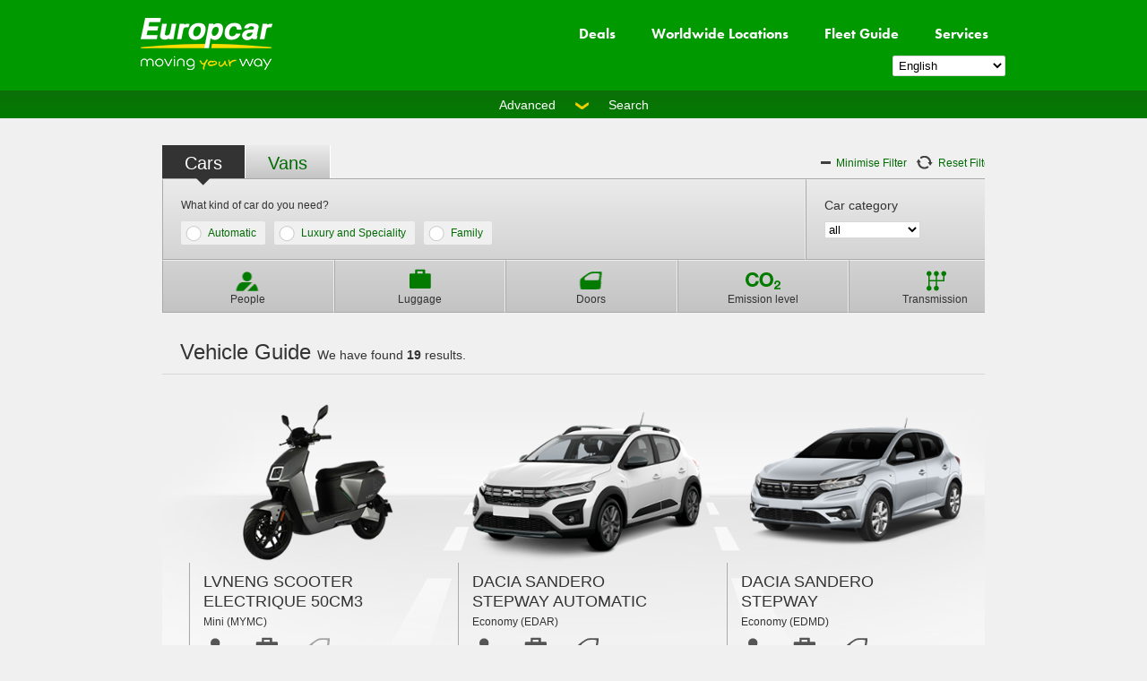

--- FILE ---
content_type: text/html
request_url: https://www.europcar-mayotte.com/en/fleetguide
body_size: 9553
content:
<!DOCTYPE html>
<html lang="en">
<head>
<meta http-equiv="Content-Type" content="text/html; charset=UTF-8">
<title>Europcar Mayotte - Vehicle Guide xx</title>
<meta name="description" content="Europcar offers the best car rental deals in Mayotte" />
<meta name="keywords" content="car rental mayotte, car rental hire mayotte, car hire mayotte, car hire mayotte airport, car hire dzaoudzi, car hire mamoudzou, europcar mayotte, deals mayotte island" />
<meta name="Rating" content="General" />
<meta name="UA" content="Mozilla/5.0 (Macintosh; Intel Mac OS X 10_15_7) AppleWebKit/537.36 (KHTML, like Gecko) Chrome/131.0.0.0 Safari/537.36; ClaudeBot/1.0; +claudebot@anthropic.com)" />
<meta name="Robots" content="All" />
<meta name="Site Provider" content="Fourth Wave Consulting LLP" />
<meta name="google-site-verification" content="bhMdsL4-d5ZKX4Uv7pcgcnBEmNRVgtJT9_PoKy_wLSY" />

<link rel="alternate" hreflang="en" href="https://www.europcar-mayotte.com/en/" />
<link rel="alternate" hreflang="x-default" href="https://www.europcar-mayotte.com" />
<link rel="alternate" hreflang="fr" href="https://www.europcar-mayotte.com" />

<script type="text/javaScript">
if (self != top) {
    if (document.images)
        top.location.replace(window.location.href);
    else
        top.location.href = window.location.href;
}

function setActionAndSubmit(formname,url) {
	document.forms[formname].action=url;
	document.forms[formname].submit();
}

function openWebsite(){
var obj = document.getElementById("selectWebsites");
var url = obj.options[obj.selectedIndex].value;
if(url!="")
window.open(url,"","width=1200,height=800,top=0,left=0,resizable=1,status=1,location=1,directories=0,menubar=0,toolbar=1,scrollbars=1");
}

function openWebsiteFooter(){
var obj = document.getElementById("eciwebsites");
var url = obj.options[obj.selectedIndex].value;
if(url!="")
window.open(url,"","width=800,height=600,top=0,left=0,resizable=1,status=1,location=1,directories=0,menubar=0,toolbar=1,scrollbars=1");
}

function getNewPage() {
 var locale = document.links.selectedUrl.selectedIndex;
 location.href = document.links.selectedUrl.options[locale].value;
}

function openPop(url,x,y) {
  finestra=open(url,"fen","width="+x+",height="+y+",location=no,toolbar=no,directories=no,menubar=no,resizable=no");
}

function serviceCallBack(url) {
    if (url != null && url != "") {
        window.location = url;
    }
}
</script>

<script language="JavaScript">
function SelectElement(valueToSelect) {
    var element = document.getElementById('box1');
    element.value = valueToSelect;
    var element = document.getElementById('box2');
    element.value = valueToSelect;
}
function sync(el1, el2) {
    if (!el1) {
        return false;
    }
    else {
        var val = el1.value;
        var syncWith = document.getElementById(el2);
        var options = syncWith.getElementsByTagName('option');
        for (var i = 0, len = options.length; i < len; i++) {
            if (options[i].value == val) {
                options[i].selected = true;
            }
        }
    }
}
</script>
<script type="text/javascript" src="https://www.europcar-mayotte.com/resources/js_v4/sf/stationfinder_EN.js?_=3.0.1"></script>
<script type="text/javascript">
	//tc_vars could have been initialized before
	if(!tc_vars) {
		var tc_vars = [];
	}
	var	auxClasses= '';
	var auxBodyClasses = '';
	function selectVehicle(vehicleId){
	$("form.search input[name=preselectedAcrissCode]").val(vehicleId);
	eca.booking.search.form.open();
	}
</script>
<script type="text/javascript">
    window.eca = (function(eca) {
        eca.data = eca.data || {};
        eca.data.POD_POST_URL = "https://www.europcar-mayotte.com/reservation";
        eca.data.CROSS_DOMAIN = true;
        eca.data.HIDE_FIND_LOCATION = true;
        eca.data.DISABLE_LOGIN_MENU = false;
        return eca;
    })(window.eca || {});
</script>
<link rel="stylesheet" type="text/css" href="https://www.europcar-mayotte.com/fonts/fonts.css?_=2.9.0" charset="utf-8"/>
<link rel="stylesheet" type="text/css" href="https://www.europcar-mayotte.com/resources/styles_v4/cf333eee173ae836904b3dddf79fb23.min_secure.css?_=2.9.17" media="screen" id="staticAssetCSS0"  />
<link rel="stylesheet" type="text/css" href="https://www.europcar-mayotte.com/resources/styles_v4/nfe_auto_secure.css?_=2.9.5"/>
<link rel="stylesheet" type="text/css" href="https://www.europcar-mayotte.com/resources/styles_v4/nfe-add_secure.css?_=2.9.7"/>
<link rel="stylesheet" type="text/css" href="https://www.europcar-mayotte.com/resources/styles_v4/b6e922c5910b128240da1ad491463.min.css?_=2.9.4" media="print"/>
<link rel="stylesheet" type="text/css" href="https://www.europcar-mayotte.com/resources/styles_v4/europcar-base-resources.min.css?_=2.9.3" media="screen"/>
<link rel="stylesheet" type="text/css" href="https://www.europcar-mayotte.com/resources/styles_v4/jquery_secure.css?_=2.9.5" />
<style type="text/css">
#languagechoice {
  position:relative;
	padding:35px 0px 0px 870px;
}
#languagechoice select {
	width: 100px;
}

#linktologo {
	position: absolute;
	top: 30px;
	left: 70px;
	width: 750px;
	height: 80px;
	background-color: transparent;
}

</style>

</head>
<body class="vehicleguide fleet-default">

<div id="englob" class="container clear">
	<div>
		<div id="large_header">
			<link rel="stylesheet" href="https://www.europcar-mayotte.com/resources/styles_v4/dc56ecd7c9d26d5b33025e1c41e13cd.min.css?_=2.9.36" media="screen" type="text/css" />
			<script type="text/javascript" src="https://www.europcar-mayotte.com/resources/js_v4/fbf7099ad189d137258c3a90b2f577.min.js?_=3.0.1"></script>
			<div class="main-header">
				<div class="header-wrapper clear">
				  <div class="megaNavBar">
					  <div class="nav-main mainMenu">
					    <div class="logo"><a id='homeLink' href="https://www.europcar-mayotte.com"><img alt="Europcar moving your way" src="https://www.europcar-mayotte.com/resources/media_v4/NEW-Logo-size%20fit%20for%20header.png" /></a></div>
					    <ul class="megaNav">
								<li class="megaNavItem openable ">
									<a class="megaNavItemContent" id="" title="Deals" href="https://www.europcar-mayotte.com/en/deals" >Deals</a>
									<div class="megaNavItemDropdown">
						        <div class="megaNavItemDropdownContent">
											<div class="layout">
										    <div class="column25">
													<div class="customContainer aligncenter" style="">
														<a class="link withBackgroundImage " id="" title="MOPED" href="https://www.europcar-mayotte.com/en/deals/mayotte/electric-moped" style="height: 210px; width: 230px;">
															<img src="https://www.europcar-mayotte.com/resources/media/siteoffers/siteoffersbannersv414110_9749.jpg" />
															<span class="shim"></span>
															<span class="title">MOPED<img src="https://www.europcar-mayotte.com/resources/media_v4/el_tile_arrow.png" /></span>
														</a>
														<div class="clear"></div>
													</div>
												</div>
												<div class="column25">
													<div class="customContainer aligncenter" style="">
														<div class="linkList megaNav">
														  <div class="title">Local deals</div>
															<div>
																<div><a class="" id="" title="Trucks and Vans offer!" href="https://www.europcar-mayotte.com/en/deals/mayotte/trucks-and-vans-offer" >Trucks and Vans offer!</a></div>
																<div><a class="" id="" title="Mayotte island" href="https://www.europcar-mayotte.com/en/deals/mayotte/mayotte-island" >Mayotte island</a></div>
																<div><a class="" id="" title="Car guarding." href="https://www.europcar-mayotte.com/en/deals/mayotte/car-guarding" >Car guarding.</a></div>
																<div><a class="" id="" title="Long-term leasing" href="https://www.europcar-mayotte.com/en/deals/mayotte/long-term-leasing" >Long-term leasing</a></div>
															</div>
														</div>
														<div class="clear"></div>
													</div>
												</div>
												<div class="column25">
													<div class="customContainer aligncenter" style="">
														<div class="linkList megaNav">
														  <div class="title">Worldwide deals</div>
															<div>
																<div><a class="" id="" title="Electric moped" href="https://www.europcar-mayotte.com/en/deals/mayotte/electric-moped" >Electric moped</a></div>
																<div><a class="" id="" title="Réunion island" href="https://www.europcar-mayotte.com/en/deals/europe/runion-island" >Réunion island</a></div>
																<div><a class="" id="" title="Réunion island" href="https://www.europcar-mayotte.com/en/deals/indian-ocean/runion-island" >Réunion island</a></div>
																<div><a class="" id="" title="Bienvenue en France!" href="https://www.europcar-mayotte.com/en/deals/europe/bienvenue-en-france" >Bienvenue en France!</a></div>
																<div><a class="" id="" title="Maurice island" href="https://www.europcar-mayotte.com/en/deals/indian-ocean/maurice-island" >Maurice island</a></div>
															</div>
														</div>
														<div class="clear"></div>
													</div>
												</div>
												<div class="column25">
													<div class="customContainer aligncenter" style="">
														<div class="linkList megaNav">
														  <div class="title">Partner deals</div>
															<div>
																<div><a class="" id="" title="Airline Partners" href="https://www.europcar-mayotte.com/en/partners/airline-partners" >Airline Partners</a></div>
																<div><a class="" id="" title="Hotel Partners" href="https://www.europcar-mayotte.com/en/partners/hotel-partners" >Hotel Partners</a></div>
																<div><a class="" id="" title="Credit Card Partners" href="https://www.europcar-mayotte.com/en/partners/credit-card-partners" >Credit Card Partners</a></div>
																<div><a class="" id="" title="Other Partners" href="https://www.europcar-mayotte.com/en/partners/other-partners" >Other Partners</a></div>
																<div><a class="" id="" title="Alliance Partners" href="https://www.europcar-mayotte.com/en/partners/alliance-partners" >Alliance Partners</a></div>
															</div>
														</div>
														<div class="clear"></div>
													</div>
												</div>
												<div class="clear"></div>
											</div>
										</div>
									</div>
								</li>
								<li class="megaNavItem openable ">
									<a class="megaNavItemContent" id="" title="Worldwide Locations" href="https://www.europcar-mayotte.com/en/locations" >Worldwide Locations</a>
									<div class="megaNavItemDropdown">
						        <div class="megaNavItemDropdownContent">
											<div class="layout">
										    <div class="column25">
													<div class="customContainer aligncenter" style="">
														<a class="link withBackgroundImage " id="" title="Find a station" href="https://www.europcar-mayotte.com/en/locations" style="height: 210px; width: 230px;">
															<img src="https://www.europcar-mayotte.com/resources/media_v4/Station.jpg" />
															<span class="shim"></span>
															<span class="title">Find a station<img src="https://www.europcar-mayotte.com/resources/media_v4/el_tile_arrow.png" /></span>
														</a>
														<div class="clear"></div>
													</div>
												</div>
												<div class="column25">
													<div class="customContainer aligncenter" style="">
														<div class="linkList megaNav">
														  <div class="title">Top Countries</div>
															<div>
																<div><a class="" id="" title="Spain" href="https://www.europcar-mayotte.com/en/location/spain" >Spain</a></div>
																<div><a class="" id="" title="United Kingdom" href="https://www.europcar-mayotte.com/en/location/united-kingdom" >United Kingdom</a></div>
																<div><a class="" id="" title="Germany" href="https://www.europcar-mayotte.com/en/location/germany" >Germany</a></div>
																<div><a class="" id="" title="France" href="https://www.europcar-mayotte.com/en/location/france" >France</a></div>
																<div><a class="" id="" title="Italy" href="https://www.europcar-mayotte.com/en/location/italy" >Italy</a></div>
															</div>
														</div>
														<div class="clear"></div>
													</div>
												</div>
												<div class="column25">
													<div class="customContainer aligncenter" style="">
														<div class="linkList megaNav">
														  <div class="title">Top Cities</div>
															<div>
																<div><a class="" id="" title="Bandrele" href="https://www.europcar-mayotte.com/en/location/mayotte/bandrele" >Bandrele</a></div>
																<div><a class="" id="" title="Koungou" href="https://www.europcar-mayotte.com/en/location/mayotte/koungou" >Koungou</a></div>
																<div><a class="" id="" title="Mamoudzou" href="https://www.europcar-mayotte.com/en/location/mayotte/mamoudzou" >Mamoudzou</a></div>
																<div><a class="" id="" title="Pamandzi" href="https://www.europcar-mayotte.com/en/location/mayotte/pamandzi" >Pamandzi</a></div>
															</div>
														</div>
														<div class="clear"></div>
													</div>
												</div>
												<div class="column25">
													<div class="customContainer aligncenter" style="">
														<div class="linkList megaNav">
														  <div class="title">Top Stations</div>
															<div>
																<div><a class="" id="" title="Bandrele Hotel Sakouli" href="https://www.europcar-mayotte.com/en/location/mayotte/bandrele/bandrele-hotel-sakouli" >Bandrele Hotel Sakouli</a></div>
																<div><a class="" id="" title="Dzaoudzi Airport" href="https://www.europcar-mayotte.com/en/location/mayotte/pamandzi/dzaoudzi-airport" >Dzaoudzi Airport</a></div>
																<div><a class="" id="" title="Koungou Hotel Trevani" href="https://www.europcar-mayotte.com/en/location/mayotte/koungou/koungou-hotel-trevani" >Koungou Hotel Trevani</a></div>
																<div><a class="" id="" title="Mamoudzou Zi Kaweni" href="https://www.europcar-mayotte.com/en/location/mayotte/mamoudzou/mamoudzou-zi-kaweni" >Mamoudzou Zi Kaweni</a></div>
																<div><a class="" id="" title="Mamoudzou Hotel Caribou" href="https://www.europcar-mayotte.com/en/location/mayotte/mamoudzou/mamoudzou-hotel-caribou" >Mamoudzou Hotel Caribou</a></div>
															</div>
														</div>
														<div class="clear"></div>
													</div>
												</div>
												<div class="clear"></div>
											</div>
										</div>
									</div>
								</li>
								<li class="megaNavItem openable ">
									<a class="megaNavItemContent" id="" title="Fleet Guide" href="https://www.europcar-mayotte.com/en/fleetguide" >Fleet Guide</a>
									<div class="megaNavItemDropdown">
						        <div class="megaNavItemDropdownContent">
											<div class="layout">
										    <div class="column25">
													<div class="customContainer aligncenter" style="">
														<a class="link withBackgroundImage " id="" title="Our Fleet" href="https://www.europcar-mayotte.com/en/fleetguide" style="height: 210px; width: 230px;">
															<img src="https://www.europcar-mayotte.com/resources/media/menus/graphic11107.jpg" />
															<span class="shim"></span>
															<span class="title">Our Fleet<img src="https://www.europcar-mayotte.com/resources/media_v4/el_tile_arrow.png" /></span>
														</a>
														<div class="clear"></div>
													</div>
												</div>
										    <div class="column25">
													<div class="customContainer aligncenter" style="">
														<a class="link withBackgroundImage " id="" title="Luxury" href="https://www.europcar-mayotte.com/en/fleetguide?b=1#!/filter-category-L" style="height: 210px; width: 230px;">
															<img src="https://www.europcar-mayotte.com/resources/media/menus/graphic11108.jpg" />
															<span class="shim"></span>
															<span class="title">Luxury<img src="https://www.europcar-mayotte.com/resources/media_v4/el_tile_arrow.png" /></span>
														</a>
														<div class="clear"></div>
													</div>
												</div>
										    <div class="column25">
													<div class="customContainer aligncenter" style="">
														<a class="link withBackgroundImage " id="" title="Vans and Trucks" href="https://www.europcar-mayotte.com/en/fleetguide?c=1#!/tab-truck" style="height: 210px; width: 230px;">
															<img src="https://www.europcar-mayotte.com/resources/media/menus/graphic11109.jpg" />
															<span class="shim"></span>
															<span class="title">Vans and Trucks<img src="https://www.europcar-mayotte.com/resources/media_v4/el_tile_arrow.png" /></span>
														</a>
														<div class="clear"></div>
													</div>
												</div>
										    <div class="column25">
													<div class="customContainer aligncenter" style="">
														<a class="link withBackgroundImage " id="" title="Compact" href="https://www.europcar-mayotte.com/en/fleetguide?d=1#!/filter-category-C" style="height: 210px; width: 230px;">
															<img src="https://www.europcar-mayotte.com/resources/media/menus/graphic11110.jpg" />
															<span class="shim"></span>
															<span class="title">Compact<img src="https://www.europcar-mayotte.com/resources/media_v4/el_tile_arrow.png" /></span>
														</a>
														<div class="clear"></div>
													</div>
												</div>
												<div class="clear"></div>
											</div>
										</div>
									</div>
								</li>
								<li class="megaNavItem openable ">
									<a class="megaNavItemContent" id="" title="Services" href="#" >Services</a>
									<div class="megaNavItemDropdown">
						        <div class="megaNavItemDropdownContent">
											<div class="layout">
												<div class="column25">
													<div class="customContainer aligncenter" style="">
														<div class="linkList megaNav">
														  <div class="title">Services</div>
															<div>
																<div><a class="" id="" title="Loyalty Program" href="https://www.europcar-mayotte.com/en/privilege" >Loyalty Program</a></div>
																<div><a class="" id="" title="Partner Offers" href="https://www.europcar-mayotte.com/en/partners" >Partner Offers</a></div>
																<div><a class="" id="" title="Services" href="https://www.europcar-mayotte.com/en/pages/services" >Services</a></div>
																<div><a class="" id="" title="Gardiennage" href="https://www.europcar-mayotte.com/en/pages/gardiennage" >Gardiennage</a></div>
																<div><a class="" id="" title="Assistance" href="https://www.europcar-mayotte.com/en/pages/services" >Assistance</a></div>
															</div>
														</div>
														<div class="clear"></div>
													</div>
												</div>
												<div class="column25">
													<div class="customContainer aligncenter" style="">
														<div class="linkList megaNav">
														  <div class="title">Others</div>
															<div>
																<div><a class="" id="" title="Delivery & collection" href="https://www.europcar-mayotte.com/en/pages/delivery-collection" >Delivery & collection</a></div>
																<div><a class="" id="" title="Information" href="https://www.europcar-mayotte.com/en/pages/infos" >Information</a></div>
																<div><a class="" id="" title="Used Vehicles" href="https://www.europcar-mayotte.com/en/pages/occasions" >Used Vehicles</a></div>
																<div><a class="" id="" title="Feedback" href="https://www.europcar-mayotte.com/en/feedback" >Feedback</a></div>
																<div><a class="" id="" title="Nous contacter" href="https://www.europcar-mayotte.com/en/pages/nous-contacter" >Nous contacter</a></div>
															</div>
														</div>
														<div class="clear"></div>
													</div>
												</div>
												<div class="column25">
													<div class="customContainer aligncenter" style="">
														<div class="linkList megaNav">
														  <div class="title">Stations </div>
															<div>
																<div><a class="" id="" title="Our Stations" href="https://www.europcar-mayotte.com/en/pages/our-stations" >Our Stations</a></div>
															</div>
														</div>
														<div class="clear"></div>
													</div>
												</div>
												<div class="clear"></div>
											</div>
										</div>
									</div>
								</li>
								<div class="clear"></div>
							</ul>
<div id="languagechoice" style="padding: 5px 7px 0px 0px;">
	<form name="lang" action="https://www.europcar-mayotte.com/cgi-bin/languagechange_v4.cgi" method="post">
	<input type=hidden name=script value="">
	<select name="chosenlanguage" id="languages" style="width:120px;padding:2px;border-radius:2px" onchange="javascript:setActionAndSubmit('lang', 'https://www.europcar-mayotte.com/cgi-bin/languagechange_v4.cgi');">
	<option value='EN' selected>English</option>
	<option value='FR' >Français</option>
	</select>
	</form>
</div>
						</div>
				</div>
				<div class="clear"></div>
				<div class="clear"></div>
			</div>
		</div>
	</div>
</div>
					<div id="searchheader">
			      <span data-bind="event: {click: toggleshow}, css: {open: more()}">
			      <!-- ko text: more() ? "Close" : "Advanced" -->Advanced<!-- /ko --><span></span>Search</span>
			      <div class="clear"></div>
			      <div class="clear"></div>
				  </div>
</div>
<div class="js_progress" id="contents">
<div class="vehicles js_vehicles js_tabbox"><ul class="typeheaders js_tabheaders">
<li class="active" data-tab="tab-car" data-tracking-click="-1"><span>Cars</span></li>
<li data-tab="tab-truck" data-tracking-click="435"><span>Vans</span></li>
</ul>
<ul class="typecontents js_tabcontents">
<li class="active"><div class="filter js_filternav"><ul class="tools">
<li class="minimize js_minimize" data-toggletext="View Filter" data-tracking-click="440">Minimise Filter</li>
<li class="reset js_resetall" data-tracking-click="441">Reset Filter</li></ul><div class="filterframe"><div class="col js_group" data-group="filter-segment" data-unique="false" data-required="false"><p>What kind of car do you need?</p><ul class="filter-segment">
<li class="js_filter" data-class="filter-segment-1000"><span>Automatic</span></li>
<li class="js_filter" data-class="filter-segment-1001"><span>Luxury and Speciality</span></li>
<li class="js_filter" data-class="filter-segment-1002"><span>Family</span></li>
</ul>
</div>
<div class="col category">
<label for="category">Car category</label>
<select id="category" name="category" class="filter-category js_group" data-group="filter-category" data-unique="true" data-required="false" data-tracking-focus="442" data-tracking-change="-1">
<option value="">all</option>
<option value="filter-category-M" class="js_filter">Mini</option>
<option value="filter-category-E" class="js_filter">Economy</option>
<option value="filter-category-H" class="js_filter">Economy Elite</option>
<option value="filter-category-C" class="js_filter">Compact</option>
<option value="filter-category-D" class="js_filter">Compact Elite</option>
<option value="filter-category-I" class="js_filter">Intermediate</option>
<option value="filter-category-S" class="js_filter">Standard</option>
</select>
</div>
<ul class="attributefilters">
<li class="js_group" data-group="filter-seats" data-unique="true" data-required="true" style="width:20.0%;" data-tracking-changedvalue="436">
<span class="filter-seats js_filterval">People</span>
<div class="opts" style="left:0.0%;">
<div class="slider js_slider">
<div class="bar">
<div class="highlight">
<span class="dragger js_dragger" data-steps="8"></span>
</div>
</div>
</div>
<ul class="filter-seats" style="width:112.5%;left:-6.25%;">
<li class="js_reset" style="width:12.5%;"><span class="marker"></span><span>all</span></li>
<li class="js_filter" data-class="filter-seats-2" style="width:12.5%;"><span class="marker"></span><span>2</span></li>
<li class="js_filter" data-class="filter-seats-3" style="width:12.5%;"><span class="marker"></span><span>3</span></li>
<li class="js_filter" data-class="filter-seats-4" style="width:12.5%;"><span class="marker"></span><span>4</span></li>
<li class="js_filter" data-class="filter-seats-5" style="width:12.5%;"><span class="marker"></span><span>5</span></li>
<li class="js_filter" data-class="filter-seats-6" style="width:12.5%;"><span class="marker"></span><span>6</span></li>
<li class="js_filter" data-class="filter-seats-7" style="width:12.5%;"><span class="marker"></span><span>7</span></li>
<li class="js_filter" data-class="filter-seats-8" style="width:12.5%;"><span class="marker"></span><span>8</span></li>
</ul>
</div></li>

<li class="js_group" data-group="filter-luggage" data-unique="true" data-required="true" style="width:20.0%;" data-tracking-changedvalue="437">
<span class="filter-luggage js_filterval">Luggage</span>
<div class="opts" style="left:20.0%;"><div class="slider js_slider"><div class="bar"><div class="highlight"><span class="dragger js_dragger" data-steps="5"></span></div></div></div>
<ul class="filter-luggage" style="width:120.0%;left:-10.0%;">
<li class="js_reset" style="width:20.0%;"><span class="marker"></span><span>all</span></li>
<li class="js_filter" data-class="filter-luggage-1" style="width:20.0%;"><span class="marker"></span><span>1</span></li>
<li class="js_filter" data-class="filter-luggage-2" style="width:20.0%;"><span class="marker"></span><span>2</span></li>
<li class="js_filter" data-class="filter-luggage-3" style="width:20.0%;"><span class="marker"></span><span>3</span></li>
<li class="js_filter" data-class="filter-luggage-4" style="width:20.0%;"><span class="marker"></span><span>4</span></li>
</ul></div></li>

<li class="js_group" data-group="filter-doors" data-unique="true" data-required="true" style="width:20.0%;" data-tracking-changedvalue="438">
<span class="filter-doors js_filterval">Doors</span>
<div class="opts" style="left:40.0%;"><div class="slider js_slider"><div class="bar"><div class="highlight"><span class="dragger js_dragger" data-steps="5"></span></div></div></div><ul class="filter-doors" style="width:120.0%;left:-10.0%;">
<li class="js_reset" style="width:20.0%;"><span class="marker"></span><span>all</span></li>
<li class="js_filter" data-class="filter-doors-2" style="width:20.0%;"><span class="marker"></span><span>2</span></li>
<li class="js_filter" data-class="filter-doors-3" style="width:20.0%;"><span class="marker"></span><span>3</span></li>
<li class="js_filter" data-class="filter-doors-4" style="width:20.0%;"><span class="marker"></span><span>4</span></li>
<li class="js_filter" data-class="filter-doors-5" style="width:20.0%;"><span class="marker"></span><span>5</span></li>
</ul></div></li>

<li class="js_group" data-group="filter-emission_level" data-unique="true" data-required="true" style="width:20.0%;" data-tracking-changedvalue="-1"><span class="filter-emission_level js_filterval">Emission level</span><div class="opts" style="right:20.0%;"><div class="slider js_slider"><div class="bar"><div class="highlight"><span class="dragger js_dragger" data-steps="8"></span></div></div></div><ul class="filter-emission_level" style="width:112.5%;left:-6.25%;">
<li class="js_reset" style="width:12.5%;"><span class="marker"></span><span>all</span></li>
<li class="js_filter" data-class="filter-emission_level-g" style="width:12.5%;"><span class="marker"></span><span>G</span></li>
<li class="js_filter" data-class="filter-emission_level-f" style="width:12.5%;"><span class="marker"></span><span>F</span></li>
<li class="js_filter" data-class="filter-emission_level-e" style="width:12.5%;"><span class="marker"></span><span>E</span></li>
<li class="js_filter" data-class="filter-emission_level-d" style="width:12.5%;"><span class="marker"></span><span>D</span></li>
<li class="js_filter" data-class="filter-emission_level-c" style="width:12.5%;"><span class="marker"></span><span>C</span></li>
<li class="js_filter" data-class="filter-emission_level-b" style="width:12.5%;"><span class="marker"></span><span>B</span></li>
<li class="js_filter" data-class="filter-emission_level-a" style="width:12.5%;"><span class="marker"></span><span>A</span></li>
</ul>
</div>
</li>
<li class="last js_group" data-group="filter-drive" data-unique="false" data-required="false" style="width:20.0%;" data-tracking-changedvalue="439"><span class="filter-drive js_filterval">Transmission</span><div class="opts" style="right:0.0%;"><ul class="filter-drive checkbox"><li class="filter-drive-automatic"><label><input type="checkbox" class="js_filter" name="filter-drive" value="filter-drive-automatic"><span>Automatic</span></label></li>
<li class="filter-drive-manual"><label><input type="checkbox" class="js_filter" name="filter-drive" value="filter-drive-manual"><span>Manual</span></label></li></ul></div></li></ul></div></div>
<h1 class="h1">Vehicle Guide <span>We have found <span class="result js_count"> 19 </span> results.</span></h1>
<ul class="cars">
<li class="cartile filter-emission_level-g filter-luggage-1  filter-category-M filter-seats-2 filter-drive-manual ">
<img data-src="https://franchisee.europcar.com/carvisuals/270x180/59787_GWY_L.png" alt="LVNENG SCOOTER ELECTRIQUE 50CM3" class="visual" src="https://franchisee.europcar.com/carvisuals/270x180/59787_GWY_L.png">
<div class="content">
	<div class="details">
		<div class="name">
			<h3 class="h2">LVNENG SCOOTER ELECTRIQUE 50CM3</h3>
			<h4>Mini (<span>MYMC</span>)</h4>
		</div>
		<ul class="features large">
			<li class="seats ">2</li>
			<li class="luggage ">1</li>
			<li class="doors disabled">n/a</li>
			<li class="emission disabled">n/a</li>
			<li class="drive manual"><span>Manual</span></li>
			<li class="aircon disabled">n/a</li>
		</ul>
		<div class="btns">
		<a class="bt" id="MYMC" onclick="selectVehicle(this.id)"><span>Book now</span></a>
	</div>
</div>
</li>
<li class="cartile filter-emission_level-g filter-emission_level-f filter-emission_level-e filter-emission_level-d filter-emission_level-c filter-luggage-1 filter-luggage-2 filter-doors-2 filter-doors-3 filter-doors-4 filter-doors-5 filter-category-E filter-seats-2 filter-seats-3 filter-seats-4 filter-seats-5 filter-drive-automatic filter-segment-1000 filter-segment-1002">
<img data-src="https://franchisee.europcar.com/carvisuals/270x180/63624_GWY_L.png" alt="DACIA SANDERO STEPWAY AUTOMATIC" class="visual" src="https://franchisee.europcar.com/carvisuals/270x180/63624_GWY_L.png">
<div class="content">
	<div class="details">
		<div class="name">
			<h3 class="h2">DACIA SANDERO STEPWAY AUTOMATIC</h3>
			<h4>Economy (<span>EDAR</span>)</h4>
		</div>
		<ul class="features large">
			<li class="seats ">5</li>
			<li class="luggage ">2</li>
			<li class="doors ">5</li>
			<li class="emission emission_c">CO<sub>2</sub> 121 g/km</li>
			<li class="drive automatic"><span>Automatic</span></li>
			<li class="aircon ">Air Conditioning</li>
		</ul>
		<div class="btns">
		<a class="bt" id="EDAR" onclick="selectVehicle(this.id)"><span>Book now</span></a>
	</div>
</div>
</li>
<li class="cartile filter-emission_level-g filter-emission_level-f filter-emission_level-e filter-emission_level-d filter-emission_level-c filter-emission_level-b filter-emission_level-a filter-luggage-1 filter-doors-2 filter-doors-3 filter-doors-4 filter-doors-5 filter-category-E filter-seats-2 filter-seats-3 filter-seats-4 filter-seats-5 filter-drive-manual filter-segment-1002">
<img data-src="https://franchisee.europcar.com/carvisuals/270x180/44420_GWY_L.png" alt="DACIA SANDERO STEPWAY" class="visual" src="https://franchisee.europcar.com/carvisuals/270x180/44420_GWY_L.png">
<div class="content">
	<div class="details">
		<div class="name">
			<h3 class="h2">DACIA SANDERO STEPWAY</h3>
			<h4>Economy (<span>EDMD</span>)</h4>
		</div>
		<ul class="features large">
			<li class="seats ">5</li>
			<li class="luggage ">1</li>
			<li class="doors ">5</li>
			<li class="emission emission_a">CO<sub>2</sub> 94 g/km</li>
			<li class="drive manual"><span>Manual</span></li>
			<li class="aircon ">Air Conditioning</li>
		</ul>
		<div class="btns">
		<a class="bt" id="EDMD" onclick="selectVehicle(this.id)"><span>Book now</span></a>
	</div>
</div>
</li>
<li class="cartile filter-emission_level-g filter-emission_level-f filter-emission_level-e filter-emission_level-d filter-emission_level-c filter-emission_level-b filter-luggage-1 filter-doors-2 filter-doors-3 filter-doors-4 filter-doors-5 filter-category-E filter-seats-2 filter-seats-3 filter-seats-4 filter-seats-5 filter-drive-manual filter-segment-1002">
<img data-src="https://franchisee.europcar.com/carvisuals/270x180/38118_GWY_L.png" alt="DACIA SANDERO" class="visual" src="https://franchisee.europcar.com/carvisuals/270x180/38118_GWY_L.png">
<div class="content">
	<div class="details">
		<div class="name">
			<h3 class="h2">DACIA SANDERO</h3>
			<h4>Economy (<span>EDMR</span>)</h4>
		</div>
		<ul class="features large">
			<li class="seats ">5</li>
			<li class="luggage ">1</li>
			<li class="doors ">5</li>
			<li class="emission emission_b">CO<sub>2</sub> 117 g/km</li>
			<li class="drive manual"><span>Manual</span></li>
			<li class="aircon ">Air Conditioning</li>
		</ul>
		<div class="btns">
		<a class="bt" id="EDMR" onclick="selectVehicle(this.id)"><span>Book now</span></a>
	</div>
</div>
</li>
<li class="cartile filter-emission_level-g filter-emission_level-f filter-emission_level-e filter-emission_level-d filter-emission_level-c filter-emission_level-b filter-emission_level-a filter-luggage-1 filter-doors-2 filter-doors-3 filter-doors-4 filter-doors-5 filter-category-H filter-seats-2 filter-seats-3 filter-seats-4 filter-seats-5 filter-drive-automatic filter-segment-1000 filter-segment-1002">
<img data-src="https://www.europcar-mayotte.com/resources/media_v4/el_dummy_car_medium_l.png" alt="RENAULT CLIO 1.6 BVA HYBRIDE" class="visual" src="https://www.europcar-mayotte.com/resources/media_v4/el_dummy_car_medium_l.png">
<div class="content">
	<div class="details">
		<div class="name">
			<h3 class="h2">RENAULT CLIO 1.6 BVA HYBRIDE</h3>
			<h4>Economy Elite (<span>HDAR</span>)</h4>
		</div>
		<ul class="features large">
			<li class="seats ">5</li>
			<li class="luggage ">1</li>
			<li class="doors ">5</li>
			<li class="emission emission_a">CO<sub>2</sub> 94 g/km</li>
			<li class="drive automatic"><span>Automatic</span></li>
			<li class="aircon ">Air Conditioning</li>
		</ul>
		<div class="btns">
		<a class="bt" id="HDAR" onclick="selectVehicle(this.id)"><span>Book now</span></a>
	</div>
</div>
</li>
<li class="cartile filter-emission_level-g filter-emission_level-f filter-emission_level-e filter-emission_level-d filter-emission_level-c filter-emission_level-b filter-luggage-1 filter-doors-2 filter-doors-3 filter-doors-4 filter-category-H filter-seats-2 filter-seats-3 filter-seats-4 filter-seats-5 filter-drive-manual filter-segment-1002">
<img data-src="https://franchisee.europcar.com/carvisuals/270x180/25551_GWY_L.png" alt="RENAULT CLIO IV" class="visual" src="https://franchisee.europcar.com/carvisuals/270x180/25551_GWY_L.png">
<div class="content">
	<div class="details">
		<div class="name">
			<h3 class="h2">RENAULT CLIO IV</h3>
			<h4>Economy Elite (<span>HDMR</span>)</h4>
		</div>
		<ul class="features large">
			<li class="seats ">5</li>
			<li class="luggage ">1</li>
			<li class="doors ">4</li>
			<li class="emission emission_b">CO<sub>2</sub> 117 g/km</li>
			<li class="drive manual"><span>Manual</span></li>
			<li class="aircon ">Air Conditioning</li>
		</ul>
		<div class="btns">
		<a class="bt" id="HDMR" onclick="selectVehicle(this.id)"><span>Book now</span></a>
	</div>
</div>
</li>
<li class="cartile filter-emission_level-g filter-emission_level-f filter-emission_level-e filter-emission_level-d filter-emission_level-c filter-luggage-1 filter-luggage-2 filter-doors-2 filter-doors-3 filter-doors-4 filter-category-C filter-seats-2 filter-seats-3 filter-seats-4 filter-seats-5 filter-drive-automatic filter-segment-1000 filter-segment-1001">
<img data-src="https://franchisee.europcar.com/carvisuals/270x180/25585_GWY_L.png" alt="RENAULT CAPTUR AUTO" class="visual" src="https://franchisee.europcar.com/carvisuals/270x180/25585_GWY_L.png">
<div class="content">
	<div class="details">
		<div class="name">
			<h3 class="h2">RENAULT CAPTUR AUTO</h3>
			<h4>Compact (<span>CFAR</span>)</h4>
		</div>
		<ul class="features large">
			<li class="seats ">5</li>
			<li class="luggage ">2</li>
			<li class="doors ">4</li>
			<li class="emission emission_c">CO<sub>2</sub> 134 g/km</li>
			<li class="drive automatic"><span>Automatic</span></li>
			<li class="aircon ">Air Conditioning</li>
		</ul>
		<div class="btns">
		<a class="bt" id="CFAR" onclick="selectVehicle(this.id)"><span>Book now</span></a>
	</div>
</div>
</li>
<li class="cartile filter-emission_level-g filter-emission_level-f filter-emission_level-e filter-emission_level-d filter-emission_level-c filter-luggage-1 filter-luggage-2 filter-doors-2 filter-doors-3 filter-doors-4 filter-category-C filter-seats-2 filter-seats-3 filter-seats-4 filter-seats-5 filter-drive-manual filter-segment-1001">
<img data-src="https://franchisee.europcar.com/carvisuals/270x180/25550_GWY_L.png" alt="RENAULT CAPTUR" class="visual" src="https://franchisee.europcar.com/carvisuals/270x180/25550_GWY_L.png">
<div class="content">
	<div class="details">
		<div class="name">
			<h3 class="h2">RENAULT CAPTUR</h3>
			<h4>Compact (<span>CFMR</span>)</h4>
		</div>
		<ul class="features large">
			<li class="seats ">5</li>
			<li class="luggage ">2</li>
			<li class="doors ">4</li>
			<li class="emission emission_c">CO<sub>2</sub> 130 g/km</li>
			<li class="drive manual"><span>Manual</span></li>
			<li class="aircon ">Air Conditioning</li>
		</ul>
		<div class="btns">
		<a class="bt" id="CFMR" onclick="selectVehicle(this.id)"><span>Book now</span></a>
	</div>
</div>
</li>
<li class="cartile filter-emission_level-g filter-emission_level-f filter-emission_level-e filter-emission_level-d filter-emission_level-c filter-emission_level-b filter-luggage-1 filter-luggage-2 filter-luggage-3 filter-doors-2 filter-doors-3 filter-doors-4 filter-doors-5 filter-category-C filter-seats-2 filter-seats-3 filter-seats-4 filter-seats-5 filter-drive-automatic filter-segment-1000 filter-segment-1001 filter-segment-1002">
<img data-src="https://franchisee.europcar.com/carvisuals/270x180/63622_GWY_L.png" alt="DACIA DUSTER 3 FULL HYBRID AT" class="visual" src="https://franchisee.europcar.com/carvisuals/270x180/63622_GWY_L.png">
<div class="content">
	<div class="details">
		<div class="name">
			<h3 class="h2">DACIA DUSTER 3 FULL HYBRID AT</h3>
			<h4>Compact (<span>CGAI</span>)</h4>
		</div>
		<ul class="features large">
			<li class="seats ">5</li>
			<li class="luggage ">3</li>
			<li class="doors ">5</li>
			<li class="emission emission_b">CO<sub>2</sub> 116 g/km</li>
			<li class="drive automatic"><span>Automatic</span></li>
			<li class="aircon disabled">n/a</li>
		</ul>
		<div class="btns">
		<a class="bt" id="CGAI" onclick="selectVehicle(this.id)"><span>Book now</span></a>
	</div>
</div>
</li>
<li class="cartile filter-emission_level-g filter-emission_level-f filter-emission_level-e filter-emission_level-d filter-emission_level-c filter-luggage-1 filter-luggage-2 filter-doors-2 filter-doors-3 filter-doors-4 filter-category-C filter-seats-2 filter-seats-3 filter-drive-manual ">
<img data-src="https://www.europcar-mayotte.com/resources/media_v4/el_dummy_car_medium_l.png" alt="RENAULT TRAFIC 2.0 TOLE 6M3 DCI" class="visual" src="https://www.europcar-mayotte.com/resources/media_v4/el_dummy_car_medium_l.png">
<div class="content">
	<div class="details">
		<div class="name">
			<h3 class="h2">RENAULT TRAFIC 2.0 TOLE 6M3 DCI</h3>
			<h4>Compact (<span>CKMD</span>)</h4>
		</div>
		<ul class="features large">
			<li class="seats ">3</li>
			<li class="luggage ">2</li>
			<li class="doors ">4</li>
			<li class="emission emission_c">CO<sub>2</sub> 122 g/km</li>
			<li class="drive manual"><span>Manual</span></li>
			<li class="aircon ">Air Conditioning</li>
		</ul>
		<div class="btns">
		<a class="bt" id="CKMD" onclick="selectVehicle(this.id)"><span>Book now</span></a>
	</div>
</div>
</li>
<li class="cartile filter-emission_level-g filter-emission_level-f filter-emission_level-e filter-emission_level-d filter-emission_level-c filter-luggage-1 filter-luggage-2 filter-luggage-3 filter-doors-2 filter-doors-3 filter-doors-4 filter-doors-5 filter-category-C filter-seats-2 filter-seats-3 filter-seats-4 filter-seats-5 filter-drive-manual filter-segment-1002">
<img data-src="https://www.europcar-mayotte.com/resources/media_v4/el_dummy_car_medium_l.png" alt="DACIA JOGGER 1.0 ESSENCE 5 SEATS" class="visual" src="https://www.europcar-mayotte.com/resources/media_v4/el_dummy_car_medium_l.png">
<div class="content">
	<div class="details">
		<div class="name">
			<h3 class="h2">DACIA JOGGER 1.0 ESSENCE 5 SEATS</h3>
			<h4>Compact (<span>CWMR</span>)</h4>
		</div>
		<ul class="features large">
			<li class="seats ">5</li>
			<li class="luggage ">3</li>
			<li class="doors ">5</li>
			<li class="emission emission_c">CO<sub>2</sub> 127 g/km</li>
			<li class="drive manual"><span>Manual</span></li>
			<li class="aircon ">Air Conditioning</li>
		</ul>
		<div class="btns">
		<a class="bt" id="CWMR" onclick="selectVehicle(this.id)"><span>Book now</span></a>
	</div>
</div>
</li>
<li class="cartile filter-emission_level-g filter-luggage-1 filter-luggage-2 filter-doors-2 filter-doors-3 filter-doors-4 filter-doors-5 filter-category-C filter-seats-2 filter-drive-manual ">
<img data-src="https://franchisee.europcar.com/carvisuals/270x180/59788_GWY_L.png" alt="LVNENG SCOOTER ELECTRIQUE 125CM3" class="visual" src="https://franchisee.europcar.com/carvisuals/270x180/59788_GWY_L.png">
<div class="content">
	<div class="details">
		<div class="name">
			<h3 class="h2">LVNENG SCOOTER ELECTRIQUE 125CM3</h3>
			<h4>Compact (<span>CYMC</span>)</h4>
		</div>
		<ul class="features large">
			<li class="seats ">2</li>
			<li class="luggage ">2</li>
			<li class="doors disabled">n/a</li>
			<li class="emission disabled">n/a</li>
			<li class="drive manual"><span>Manual</span></li>
			<li class="aircon disabled">n/a</li>
		</ul>
		<div class="btns">
		<a class="bt" id="CYMC" onclick="selectVehicle(this.id)"><span>Book now</span></a>
	</div>
</div>
</li>
<li class="cartile filter-emission_level-g filter-emission_level-f filter-emission_level-e filter-emission_level-d filter-emission_level-c filter-luggage-1 filter-doors-2 filter-doors-3 filter-doors-4 filter-doors-5 filter-category-D filter-seats-2 filter-seats-3 filter-seats-4 filter-seats-5 filter-seats-6 filter-seats-7 filter-drive-manual filter-segment-1002">
<img data-src="https://franchisee.europcar.com/carvisuals/270x180/57549_GWY_L.png" alt="DACIA JOGGER 1.0 ESSENCE 7 SEATS" class="visual" src="https://franchisee.europcar.com/carvisuals/270x180/57549_GWY_L.png">
<div class="content">
	<div class="details">
		<div class="name">
			<h3 class="h2">DACIA JOGGER 1.0 ESSENCE 7 SEATS</h3>
			<h4>Compact Elite (<span>DWMR</span>)</h4>
		</div>
		<ul class="features large">
			<li class="seats ">7</li>
			<li class="luggage ">1</li>
			<li class="doors ">5</li>
			<li class="emission emission_c">CO<sub>2</sub> 129 g/km</li>
			<li class="drive manual"><span>Manual</span></li>
			<li class="aircon ">Air Conditioning</li>
		</ul>
		<div class="btns">
		<a class="bt" id="DWMR" onclick="selectVehicle(this.id)"><span>Book now</span></a>
	</div>
</div>
</li>
<li class="cartile filter-emission_level-g filter-emission_level-f filter-emission_level-e filter-emission_level-d filter-emission_level-c filter-luggage-1 filter-luggage-2 filter-luggage-3 filter-doors-2 filter-doors-3 filter-doors-4 filter-category-I filter-seats-2 filter-seats-3 filter-seats-4 filter-seats-5 filter-drive-manual filter-segment-1002">
<img data-src="https://franchisee.europcar.com/carvisuals/270x180/40327_GWY_L.png" alt="RENAULT SCENIC" class="visual" src="https://franchisee.europcar.com/carvisuals/270x180/40327_GWY_L.png">
<div class="content">
	<div class="details">
		<div class="name">
			<h3 class="h2">RENAULT SCENIC</h3>
			<h4>Intermediate (<span>IDMR</span>)</h4>
		</div>
		<ul class="features large">
			<li class="seats ">5</li>
			<li class="luggage ">3</li>
			<li class="doors ">4</li>
			<li class="emission emission_c">CO<sub>2</sub> 131 g/km</li>
			<li class="drive manual"><span>Manual</span></li>
			<li class="aircon ">Air Conditioning</li>
		</ul>
		<div class="btns">
		<a class="bt" id="IDMR" onclick="selectVehicle(this.id)"><span>Book now</span></a>
	</div>
</div>
</li>
<li class="cartile filter-emission_level-g filter-emission_level-f filter-emission_level-e filter-emission_level-d filter-emission_level-c filter-luggage-1 filter-luggage-2 filter-doors-2 filter-doors-3 filter-doors-4 filter-doors-5 filter-category-I filter-seats-2 filter-seats-3 filter-seats-4 filter-seats-5 filter-drive-manual filter-segment-1001">
<img data-src="https://franchisee.europcar.com/carvisuals/270x180/40329_GWY_L.png" alt="DACIA DUSTER 4X2" class="visual" src="https://franchisee.europcar.com/carvisuals/270x180/40329_GWY_L.png">
<div class="content">
	<div class="details">
		<div class="name">
			<h3 class="h2">DACIA DUSTER 4X2</h3>
			<h4>Intermediate (<span>IFNR</span>)</h4>
		</div>
		<ul class="features large">
			<li class="seats ">5</li>
			<li class="luggage ">2</li>
			<li class="doors ">5</li>
			<li class="emission emission_c">CO<sub>2</sub> 139 g/km</li>
			<li class="drive manual"><span>Manual</span></li>
			<li class="aircon ">Air Conditioning</li>
		</ul>
		<div class="btns">
		<a class="bt" id="IFNR" onclick="selectVehicle(this.id)"><span>Book now</span></a>
	</div>
</div>
</li>
<li class="cartile filter-emission_level-g filter-emission_level-f filter-emission_level-e filter-emission_level-d filter-emission_level-c filter-luggage-1 filter-luggage-2 filter-luggage-3 filter-doors-2 filter-doors-3 filter-doors-4 filter-doors-5 filter-category-I filter-seats-2 filter-seats-3 filter-seats-4 filter-seats-5 filter-drive-automatic filter-segment-1000 filter-segment-1001 filter-segment-1002">
<img data-src="https://franchisee.europcar.com/carvisuals/270x180/63623_GWY_L.png" alt="RENAULT SYMBIOZ FULL HYBRID AT" class="visual" src="https://franchisee.europcar.com/carvisuals/270x180/63623_GWY_L.png">
<div class="content">
	<div class="details">
		<div class="name">
			<h3 class="h2">RENAULT SYMBIOZ FULL HYBRID AT</h3>
			<h4>Intermediate (<span>IGAI</span>)</h4>
		</div>
		<ul class="features large">
			<li class="seats ">5</li>
			<li class="luggage ">3</li>
			<li class="doors ">5</li>
			<li class="emission emission_c">CO<sub>2</sub> 127 g/km</li>
			<li class="drive automatic"><span>Automatic</span></li>
			<li class="aircon disabled">n/a</li>
		</ul>
		<div class="btns">
		<a class="bt" id="IGAI" onclick="selectVehicle(this.id)"><span>Book now</span></a>
	</div>
</div>
</li>
<li class="cartile filter-emission_level-g filter-emission_level-f filter-emission_level-e filter-emission_level-d filter-emission_level-c filter-luggage-1 filter-luggage-2 filter-doors-2 filter-doors-3 filter-doors-4 filter-category-I filter-seats-2 filter-seats-3 filter-seats-4 filter-seats-5 filter-drive-automatic filter-segment-1000 filter-segment-1001 filter-segment-1002">
<img data-src="https://franchisee.europcar.com/carvisuals/270x180/38120_GWY_L.png" alt="RENAULT KADJAR AUTO" class="visual" src="https://franchisee.europcar.com/carvisuals/270x180/38120_GWY_L.png">
<div class="content">
	<div class="details">
		<div class="name">
			<h3 class="h2">RENAULT KADJAR AUTO</h3>
			<h4>Intermediate (<span>IGAR</span>)</h4>
		</div>
		<ul class="features large">
			<li class="seats ">5</li>
			<li class="luggage ">2</li>
			<li class="doors ">4</li>
			<li class="emission emission_c">CO<sub>2</sub> 132 g/km</li>
			<li class="drive automatic"><span>Automatic</span></li>
			<li class="aircon ">Air Conditioning</li>
		</ul>
		<div class="btns">
		<a class="bt" id="IGAR" onclick="selectVehicle(this.id)"><span>Book now</span></a>
	</div>
</div>
</li>
<li class="cartile filter-emission_level-g filter-emission_level-f filter-emission_level-e filter-emission_level-d filter-emission_level-c filter-luggage-1 filter-doors-2 filter-doors-3 filter-doors-4 filter-doors-5 filter-category-I filter-seats-2 filter-seats-3 filter-seats-4 filter-seats-5 filter-seats-6 filter-seats-7 filter-drive-manual filter-segment-1002">
<img data-src="https://franchisee.europcar.com/carvisuals/270x180/40328_GWY_L.png" alt="RENAULT SCENIC 1.5 7 PLACES" class="visual" src="https://franchisee.europcar.com/carvisuals/270x180/40328_GWY_L.png">
<div class="content">
	<div class="details">
		<div class="name">
			<h3 class="h2">RENAULT SCENIC 1.5 7 PLACES</h3>
			<h4>Intermediate (<span>IVMR</span>)</h4>
		</div>
		<ul class="features large">
			<li class="seats ">7</li>
			<li class="luggage ">1</li>
			<li class="doors ">5</li>
			<li class="emission emission_c">CO<sub>2</sub> 131 g/km</li>
			<li class="drive manual"><span>Manual</span></li>
			<li class="aircon ">Air Conditioning</li>
		</ul>
		<div class="btns">
		<a class="bt" id="IVMR" onclick="selectVehicle(this.id)"><span>Book now</span></a>
	</div>
</div>
</li>
<li class="cartile filter-emission_level-g filter-emission_level-f filter-emission_level-e filter-emission_level-d filter-emission_level-c filter-emission_level-b filter-luggage-1 filter-luggage-2 filter-doors-2 filter-doors-3 filter-doors-4 filter-doors-5 filter-category-S filter-seats-2 filter-seats-3 filter-seats-4 filter-seats-5 filter-drive-automatic filter-segment-1000 filter-segment-1001 filter-segment-1002">
<img data-src="https://franchisee.europcar.com/carvisuals/270x180/57550_GWY_L.png" alt="RENAULT AUSTRAL 1.2 BVA HYBRIDE" class="visual" src="https://franchisee.europcar.com/carvisuals/270x180/57550_GWY_L.png">
<div class="content">
	<div class="details">
		<div class="name">
			<h3 class="h2">RENAULT AUSTRAL 1.2 BVA HYBRIDE</h3>
			<h4>Standard (<span>SGAR</span>)</h4>
		</div>
		<ul class="features large">
			<li class="seats ">5</li>
			<li class="luggage ">2</li>
			<li class="doors ">5</li>
			<li class="emission emission_b">CO<sub>2</sub> 105 g/km</li>
			<li class="drive automatic"><span>Automatic</span></li>
			<li class="aircon ">Air Conditioning</li>
		</ul>
		<div class="btns">
		<a class="bt" id="SGAR" onclick="selectVehicle(this.id)"><span>Book now</span></a>
	</div>
</div>
</li>
</ul></li>
<li class="trucks">
<h1 class="h1">Vehicle Guide <span>We have found <span class="result js_count"> 3 </span> results.</span></h1>
<ul class="cars">
<li class="cartile filter-emission_level-g filter-emission_level-f filter-emission_level-e filter-emission_level-d filter-emission_level-c filter-emission_level-b filter-luggage-1 filter-luggage-2 filter-doors-2 filter-doors-3 filter-doors-4 filter-category-K filter-seats-2 filter-drive-manual ">
<img data-src="https://franchisee.europcar.com/carvisuals/270x180/40324_GWY_L.png" alt="DACIA DOKKER 1.5" class="visual" src="https://franchisee.europcar.com/carvisuals/270x180/40324_GWY_L.png">
<div class="content">
	<div class="details">
		<div class="name">
			<h3 class="h2">DACIA DOKKER 1.5</h3>
			<h4>Commercial (<span>KPIW</span>)</h4>
		</div>
		<ul class="features large">
			<li class="seats ">2</li>
			<li class="luggage ">0</li>
			<li class="doors ">4</li>
			<li class="emission emission_b">CO<sub>2</sub> 112 g/km</li>
			<li class="drive manual"><span>Manual</span></li>
			<li class="aircon disabled">n/a</li>
		</ul>
		<div class="btns">
		<a class="bt" id="KPIW" onclick="selectVehicle(this.id)"><span>Book now</span></a>
	</div>
</div>
</li>
<li class="cartile filter-emission_level-g filter-luggage-1 filter-luggage-2 filter-doors-2 filter-doors-3 filter-category-V filter-seats-2 filter-seats-3 filter-drive-manual filter-segment-1001 filter-segment-1002">
<img data-src="https://www.europcar-mayotte.com/resources/media_v4/fleetimages/270x180/VGIW_YT.png" alt="RENAULT MASTER TOLE 11M3 2.3" class="visual" src="https://www.europcar-mayotte.com/resources/media_v4/fleetimages/270x180/VGIW_YT.png">
<div class="content">
	<div class="details">
		<div class="name">
			<h3 class="h2">RENAULT MASTER TOLE 11M3 2.3</h3>
			<h4>Van (<span>VGIW</span>)</h4>
		</div>
		<ul class="features large">
			<li class="seats ">3</li>
			<li class="luggage ">0</li>
			<li class="doors ">3</li>
			<li class="emission disabled">n/a</li>
			<li class="drive manual"><span>Manual</span></li>
			<li class="aircon disabled">n/a</li>
		</ul>
		<div class="btns">
		<a class="bt" id="VGIW" onclick="selectVehicle(this.id)"><span>Book now</span></a>
	</div>
</div>
</li>
<li class="cartile filter-emission_level-g filter-luggage-1 filter-luggage-2 filter-doors-2 filter-doors-3 filter-category-V filter-seats-2 filter-seats-3 filter-drive-manual filter-segment-1002">
<img data-src="https://franchisee.europcar.com/carvisuals/270x180/40325_GWY_L.png" alt="RENAULT MASTER TOLE 8M3 2.3" class="visual" src="https://franchisee.europcar.com/carvisuals/270x180/40325_GWY_L.png">
<div class="content">
	<div class="details">
		<div class="name">
			<h3 class="h2">RENAULT MASTER TOLE 8M3 2.3</h3>
			<h4>Van (<span>VMIW</span>)</h4>
		</div>
		<ul class="features large">
			<li class="seats ">3</li>
			<li class="luggage ">0</li>
			<li class="doors ">3</li>
			<li class="emission disabled">n/a</li>
			<li class="drive manual"><span>Manual</span></li>
			<li class="aircon disabled">n/a</li>
		</ul>
		<div class="btns">
		<a class="bt" id="VMIW" onclick="selectVehicle(this.id)"><span>Book now</span></a>
	</div>
</div>
</li>
</ul></li>
</ul>
</div>
<span class="spinner"> </span>
		</div>
	</div>
</div>
<div class="footerSimple">
<!-- Footer inside container-->

<link rel="stylesheet" href="https://www.europcar-mayotte.com/resources/styles_v4/19b56ecee7ffa250f77981b1f884db.min_secure.css?_=2.9.3" media="screen" type="text/css" />
<script type="text/javascript" src="https://www.europcar-mayotte.com/resources/js_v4/51b7a2c7beb66ce7b93e1f45b17bb4a1.min.js?_=3.0.1"></script>
	<div class="hotlineSimple">
		<div class="hotlineContentSimple">
			<p><span style="font-size:20px;"><strong>Call our reservations team: 0269.61.72.72</strong></span></p>
			<div class="clear"></div><div class="clear"></div>
		</div>
	</div>
	<div class="clear"></div>
	<div class="linksSimple">
		<div class="columnElement">
			<div>About your booking</div>
			<ul>
				<li><a class="" id="" title="View, edit, cancel" href="https://www.europcar-mayotte.com/en/bookings" onclick="__utmLinker(this.href); return false;" >View, edit, cancel</a></li>
				<li><a class="" id="" title="Print invoice copy" href="https://www.europcar-mayotte.com/en/invoicing" onclick="__utmLinker(this.href); return false;" >Print invoice copy</a></li>
				<li><a class="" id="" title="Find a rental station" href="https://www.europcar-mayotte.com/en/locations" onclick="__utmLinker(this.href); return false;" >Find a rental station</a></li>
				<li><a class="" id="" title="Customer Service" href="https://www.europcar-mayotte.com/en/feedback" onclick="__utmLinker(this.href); return false;" >Customer Service</a></li>
				<li><a class="" id="" title="Our loyalty schemes" href="https://www.europcar-mayotte.com/en/privilege" onclick="__utmLinker(this.href); return false;" >Our loyalty schemes</a></li>
			</ul>
		</div>
		<div class="columnElement">
			<div>Business center</div>
			<ul>
				<li><a class="" id="" title="Corporate Accounts" href="https://www.europcar-mayotte.com/en/corporate_accounts" onclick="__utmLinker(this.href); return false;" >Corporate Accounts</a></li>
				<li><a class="" id="" title="Travel Agents" href="https://www.europcar-mayotte.com/en/travel_agents" onclick="__utmLinker(this.href); return false;" >Travel Agents</a></li>
				<li><a class="" id="" title="Tour Operators" href="https://www.europcar-mayotte.com/en/tour_operators" onclick="__utmLinker(this.href); return false;" >Tour Operators</a></li>
			</ul>
		</div>
		<div class="clear"></div>
		<div class="clear"></div>
	</div>
	<div class="clear"></div>
	<div class="spaceSimple"></div>
	<div class="newsletterMobilSimple">
		<div class="newsletterMobilSeparatorSimple"></div>
		<div class="mobilSimple">
			<a class="ic" id="" title="Europcar on your iPhone" href="http://itunes.apple.com/en/app/europcar/id377889715?mt=8" target=_blank><img class="dyn-img loading" src="https://www.europcar-mayotte.com/resources/media_v4/ft_ico-iphone.png" /></a>
			<a class="ic" id="" title="Europcar on your Android" href="https://play.google.com/store/apps/details?id=com.clanmo.europcar" target=_blank><img class="dyn-img loading" src="https://www.europcar-mayotte.com/resources/media_v4/ft_ico-android.png" /></a>

			<p><span style="font-size:13px;">Same smart app. More mobility.</span></p>
			<p>Download the Europcar mobile app for iPhone, iPad and Android now!</p>
			<div class="clear"></div>
			<div class="clear"></div>
		</div>
	</div>
	<div class="spaceSimple"></div>
	<div class="legalSocialSimple">
		<div class="legalSimple">
			<script type="text/javascript">
      	$(document).ready(function () {initFlagSelectCountryBehavior('1c4b327c556252327050474c47726253')});
			</script>
			<span id="flagSelectCountry1c4b327c556252327050474c47726253" tooltip="flagSelectCountryTooltip1c4b327c556252327050474c47726253" class="flagSelectCountry flag_site_YT"></span>
			<div id="flagSelectCountryTooltip1c4b327c556252327050474c47726253" class="flagSelectCountry-tooltip">
				<div class="flagSelectCountry-arrow-up"></div>
				<div class="flagSelectCountry-content">
					<div class="flagSelectCountry-inner">
						<div class="option"><a class="" id="" title="Abu Dhabi" href="https://www.europcar-abudhabi.com">Abu Dhabi</a></div>
						<div class="option"><a class="" id="" title="Albania" href="https://www.europcar.com.al">Albania</a></div>
						<div class="option"><a class="" id="" title="Argentina" href="https://www.europcar.com.ar">Argentina</a></div>
						<div class="option"><a class="" id="" title="Armenia" href="https://www.europcar.am">Armenia</a></div>
						<div class="option"><a class="" id="" title="Australia" href="https://www.europcar.com.au">Australia</a></div>
						<div class="option"><a class="" id="" title="Austria" href="https://www.europcar.at">Austria</a></div>
						<div class="option"><a class="" id="" title="Azerbaijan" href="https://www.europcar.az">Azerbaijan</a></div>
						<div class="option"><a class="" id="" title="Bahrain" href="https://www.europcarbahrain.com">Bahrain</a></div>
						<div class="option"><a class="" id="" title="Belgium" href="https://www.europcar.be">Belgium</a></div>
						<div class="option"><a class="" id="" title="Bolivia" href="https://www.europcar.com.bo">Bolivia</a></div>
						<div class="option"><a class="" id="" title="Bosnia & Herzegovina" href="https://www.europcar.ba">Bosnia & Herzegovina</a></div>
						<div class="option"><a class="" id="" title="Brazil" href="https://www.europcar.com.br">Brazil</a></div>
						<div class="option"><a class="" id="" title="Bulgaria" href="https://www.europcar.bg">Bulgaria</a></div>
						<div class="option"><a class="" id="" title="Chile" href="https://www.europcar.cl">Chile</a></div>
						<div class="option"><a class="" id="" title="China" href="https://www.europcar.cn">China</a></div>
						<div class="option"><a class="" id="" title="Croatia" href="https://www.europcar.com.hr">Croatia</a></div>
						<div class="option"><a class="" id="" title="Curacao" href="https://www.europcar-curacao.com">Curacao</a></div>
						<div class="option"><a class="" id="" title="Cyprus" href="https://www.europcar.com.cy">Cyprus</a></div>
						<div class="option"><a class="" id="" title="Czech Republic" href="https://www.europcar.cz">Czech Republic</a></div>
						<div class="option"><a class="" id="" title="Denmark" href="https://www.europcar.dk">Denmark</a></div>
						<div class="option"><a class="" id="" title="Djibouti" href="https://www.europcar-djibouti.com">Djibouti</a></div>
						<div class="option"><a class="" id="" title="Dominican Republic" href="https://www.europcar.com.do">Dominican Republic</a></div>
						<div class="option"><a class="" id="" title="Dubai" href="https://www.europcardubai.com">Dubai</a></div>
						<div class="option"><a class="" id="" title="Ecuador" href="https://www.europcar.com.ec">Ecuador</a></div>
						<div class="option"><a class="" id="" title="Egypt" href="https://www.europcar.com.eg">Egypt</a></div>
						<div class="option"><a class="" id="" title="Estonia" href="https://www.europcar.ee">Estonia</a></div>
						<div class="option"><a class="" id="" title="Fiji " href="https://www.europcar.com.fj">Fiji </a></div>
						<div class="option"><a class="" id="" title="Finland" href="https://www.europcar.fi">Finland</a></div>
						<div class="option"><a class="" id="" title="France" href="https://www.europcar.fr">France</a></div>
						<div class="option"><a class="" id="" title="French Polynesia" href="https://www.europcar-tahiti.com">French Polynesia</a></div>
						<div class="option"><a class="" id="" title="Georgia" href="https://www.europcar.ge">Georgia</a></div>
						<div class="option"><a class="" id="" title="Germany" href="https://www.europcar.de">Germany</a></div>
						<div class="option"><a class="" id="" title="Greece" href="https://www.europcargreece.com">Greece</a></div>
						<div class="option"><a class="" id="" title="Guadeloupe" href="https://www.europcar-gpe.com">Guadeloupe</a></div>
						<div class="option"><a class="" id="" title="Guatemala" href="https://www.europcar.com.gt">Guatemala</a></div>
						<div class="option"><a class="" id="" title="Guyane" href="https://www.europcar-guyane.com">Guyane</a></div>
						<div class="option"><a class="" id="" title="Hong Kong" href="https://www.europcar.hk">Hong Kong</a></div>
						<div class="option"><a class="" id="" title="Hungary" href="https://www.europcar.hu">Hungary</a></div>
						<div class="option"><a class="" id="" title="Iceland" href="https://www.europcar.is">Iceland</a></div>
						<div class="option"><a class="" id="" title="India" href="https://www.europcar.co.in">India</a></div>
						<div class="option"><a class="" id="" title="Indonesia" href="https://www.europcar.co.id">Indonesia</a></div>
						<div class="option"><a class="" id="" title="Iraq" href="https://www.europcarirak.com">Iraq</a></div>
						<div class="option"><a class="" id="" title="Ireland" href="https://www.europcar.ie">Ireland</a></div>
						<div class="option"><a class="" id="" title="Israel" href="https://www.europcar.co.il">Israel</a></div>
						<div class="option"><a class="" id="" title="Italy" href="https://www.europcar.it">Italy</a></div>
						<div class="option"><a class="" id="" title="Japan" href="https://www.europcar.jp">Japan</a></div>
						<div class="option"><a class="" id="" title="Jordan" href="https://www.europcar.jo">Jordan</a></div>
						<div class="option"><a class="" id="" title="Kazakhstan" href="https://www.europcar.kz">Kazakhstan</a></div>
						<div class="option"><a class="" id="" title="Kenya" href="https://www.europcar.co.ke">Kenya</a></div>
						<div class="option"><a class="" id="" title="Korea (Republic of)" href="https://www.europcar.co.kr">Korea (Republic of)</a></div>
						<div class="option"><a class="" id="" title="Kosova" href="https://www.europcar-ks.com">Kosova</a></div>
						<div class="option"><a class="" id="" title="Kuwait" href="https://www.europcar.com.kw">Kuwait</a></div>
						<div class="option"><a class="" id="" title="Latvia" href="https://www.europcar.lv">Latvia</a></div>
						<div class="option"><a class="" id="" title="Lebanon" href="https://www.europcarlebanon.com">Lebanon</a></div>
						<div class="option"><a class="" id="" title="Lithuania" href="https://www.europcar.lt">Lithuania</a></div>
						<div class="option"><a class="" id="" title="Luxembourg" href="https://www.europcar.lu">Luxembourg</a></div>
						<div class="option"><a class="" id="" title="Macedonia" href="https://www.europcar.com.mk">Macedonia</a></div>
						<div class="option"><a class="" id="" title="Malaysia " href="https://www.europcar.com.my">Malaysia </a></div>
						<div class="option"><a class="" id="" title="Malta" href="https://www.europcar.com.mt">Malta</a></div>
						<div class="option"><a class="" id="" title="Martinique" href="https://www.europcar-martinique.com">Martinique</a></div>
						<div class="option"><a class="" id="" title="Mauritius" href="https://www.europcar.mu">Mauritius</a></div>
						<div class="option"><a class="" id="" title="Mayotte" href="https://www.europcar-mayotte.com">Mayotte</a></div>
						<div class="option"><a class="" id="" title="Mexico" href="https://www.europcar.com.mx">Mexico</a></div>
						<div class="option"><a class="" id="" title="Moldova" href="https://www.europcar.md">Moldova</a></div>
						<div class="option"><a class="" id="" title="Morocco" href="https://www.europcar.ma">Morocco</a></div>
						<div class="option"><a class="" id="" title="Mozambique" href="https://www.europcar.co.mz">Mozambique</a></div>
						<div class="option"><a class="" id="" title="Nepal" href="https://www.europcarnepal.com">Nepal</a></div>
						<div class="option"><a class="" id="" title="Netherlands, the" href="https://www.europcar.nl">Netherlands, the</a></div>
						<div class="option"><a class="" id="" title="New Zealand" href="https://www.europcar.co.nz">New Zealand</a></div>
						<div class="option"><a class="" id="" title="Norway" href="https://www.europcar.no">Norway</a></div>
						<div class="option"><a class="" id="" title="Oman" href="https://www.europcaroman.com">Oman</a></div>
						<div class="option"><a class="" id="" title="Paraguay" href="https://www.europcar.com.py">Paraguay</a></div>
						<div class="option"><a class="" id="" title="Peru" href="https://www.europcarperu.com">Peru</a></div>
						<div class="option"><a class="" id="" title="Philippines" href="https://www.europcar.com.ph">Philippines</a></div>
						<div class="option"><a class="" id="" title="Poland" href="https://www.europcar.com.pl">Poland</a></div>
						<div class="option"><a class="" id="" title="Portugal" href="https://www.europcar.pt">Portugal</a></div>
						<div class="option"><a class="" id="" title="Qatar" href="https://www.europcarqatar.com">Qatar</a></div>
						<div class="option"><a class="" id="" title="Reunion Island" href="https://www.europcar-reunion.com">Reunion Island</a></div>
						<div class="option"><a class="" id="" title="Romania" href="https://www.europcar.ro">Romania</a></div>
						<div class="option"><a class="" id="" title="Rwanda" href="https://www.europcar.co.za">Rwanda</a></div>
						<div class="option"><a class="" id="" title="Serbia" href="https://www.europcar.rs">Serbia</a></div>
						<div class="option"><a class="" id="" title="Seychelles" href="https://www.europcar.sc">Seychelles</a></div>
						<div class="option"><a class="" id="" title="Singapore" href="https://www.europcar.com.sg">Singapore</a></div>
						<div class="option"><a class="" id="" title="Sint Marteen" href="https://www.europcar-sxm.com/en">Sint Marteen</a></div>
						<div class="option"><a class="" id="" title="Slovak Republic" href="https://www.europcar.sk">Slovak Republic</a></div>
						<div class="option"><a class="" id="" title="Slovenia" href="https://www.europcar.si">Slovenia</a></div>
						<div class="option"><a class="" id="" title="South Africa" href="https://www.europcar.co.za">South Africa</a></div>
						<div class="option"><a class="" id="" title="Spain" href="https://www.europcar.es">Spain</a></div>
						<div class="option"><a class="" id="" title="Sri Lanka" href="https://www.europcar.lk">Sri Lanka</a></div>
						<div class="option"><a class="" id="" title="Suriname" href="https://www.europcar.sr">Suriname</a></div>
						<div class="option"><a class="" id="" title="Sweden" href="https://www.europcar.se">Sweden</a></div>
						<div class="option"><a class="" id="" title="Switzerland" href="https://www.europcar.ch">Switzerland</a></div>
						<div class="option"><a class="" id="" title="Taiwan" href="https://www.europcar.tw">Taiwan</a></div>
						<div class="option"><a class="" id="" title="Thailand" href="https://www.europcar.co.th">Thailand</a></div>
						<div class="option"><a class="" id="" title="Trinidad And Tobago" href="https://www.europcar.co.tt">Trinidad And Tobago</a></div>
						<div class="option"><a class="" id="" title="Tunisia" href="https://www.europcar.com.tn">Tunisia</a></div>
						<div class="option"><a class="" id="" title="Turkey" href="https://www.europcar.com.tr">Turkey</a></div>
						<div class="option"><a class="" id="" title="Uganda" href="https://www.europcarug.com">Uganda</a></div>
						<div class="option"><a class="" id="" title="United Kingdom" href="https://www.europcar.co.uk">United Kingdom</a></div>
						<div class="option"><a class="" id="" title="Uruguay" href="https://www.europcar.com.uy">Uruguay</a></div>
						<div class="option"><a class="" id="" title="Vanuatu" href="https://www.europcar.vu">Vanuatu</a></div>
						<div class="option"><a class="" id="" title="Zambia" href="https://www.europcarzambia.com">Zambia</a></div>
						<div class="option"><a class="" id="" title="Zimbabwe" href="https://www.europcarzimbabwe.com">Zimbabwe</a></div>
					</div>
				</div>
				<div class="flagSelectCountry-arrow-down"></div>
			</div>
			<a class="" id="" title="Locations" href="https://www.europcar-mayotte.com/en/location" onclick="__utmLinker(this.href); return false;" ><span>Locations</span></a>
			<a class="" id="" title="Site Map" href="https://www.europcar-mayotte.com/en/sitemap" onclick="__utmLinker(this.href); return false;" ><span>Site Map</span></a>
			<a class="" id="" title="Europcar Locations" href="https://www.europcar-mayotte.com/en/locations" onclick="__utmLinker(this.href); return false;" ><span>Europcar Locations</span></a>
			<a class="" id="" title="Contact Us" href="https://www.europcar-mayotte.com/en/feedback" onclick="__utmLinker(this.href); return false;" ><span>Contact Us</span></a>
			<a class="" id="" title="Terms and Conditions" href="https://www.europcar-mayotte.com/en/terms-and-conditions" onclick="__utmLinker(this.href); return false;" ><span>Terms and Conditions</span></a>
			<p><span style="font-size:10px;">&copy; Europcar Mayotte 2026</span></p>
			<div class="clear"></div>
			<div class="clear"></div>
		</div>
		<div class="socialSimple">
			<a class="ic" id="" title="Connect with us on facebook" href="http://www.facebook.com/europcar.mayotte" target=_blank><img src="https://www.europcar-mayotte.com/resources/media_v4/logo_facebook.png" /></a>
			<a class="ic" id="" title="Follow us on Twitter" href="https://twitter.com/Europcar" target=_blank><img src="https://www.europcar-mayotte.com/resources/media_v4/logo_twitter.png" /></a>

			<div class="clear"></div>
			<div class="clear"></div>
		</div>
	</div>
	<div class="spaceSimple"></div>
</div>
<div class="clear"></div>
<!-- End footer -->
<div class="clear"></div>

</body>
</html>


--- FILE ---
content_type: text/css
request_url: https://www.europcar-mayotte.com/resources/styles_v4/cf333eee173ae836904b3dddf79fb23.min_secure.css?_=2.9.17
body_size: 17951
content:
.flip-container{-webkit-perspective:1000;-moz-perspective:1000;-ms-perspective:1000;perspective:1000;-ms-transform:perspective(1000px);-moz-transform:perspective(1000px);-moz-transform-style:preserve-3d;-ms-transform-style:preserve-3d;border:1px solid #ccc}
.flip-container:hover .back,.flip-container.hover .back{-webkit-transform:rotateY(0deg);-moz-transform:rotateY(0deg);-o-transform:rotateY(0deg);-ms-transform:rotateY(0deg);transform:rotateY(0deg)}
.flip-container:hover .front,.flip-container.hover .front{-webkit-transform:rotateY(180deg);-moz-transform:rotateY(180deg);-o-transform:rotateY(180deg);transform:rotateY(180deg)}
.flip-container,.front,.back{width:230px;height:210px;border:0;display:block}
.flipper{-webkit-transition:.6s;-webkit-transform-style:preserve-3d;-ms-transition:.6s;-moz-transition:.6s;-moz-transform:perspective(1000px);-moz-transform-style:preserve-3d;-ms-transform-style:preserve-3d;transition:.6s;transform-style:preserve-3d;position:relative;display:block}
.front,.back{-webkit-backface-visibility:hidden;-moz-backface-visibility:hidden;-ms-backface-visibility:hidden;backface-visibility:hidden;-webkit-transition:.6s;-webkit-transform-style:preserve-3d;-moz-transition:.6s;-moz-transform-style:preserve-3d;-o-transition:.6s;-o-transform-style:preserve-3d;-ms-transition:.6s;-ms-transform-style:preserve-3d;transition:.6s;transform-style:preserve-3d;position:absolute;top:0;left:0}
.front{-webkit-transform:rotateY(0deg);-ms-transform:rotateY(0deg);background:lightgreen;z-index:2}
.back{background:lightblue;-webkit-transform:rotateY(-180deg);-moz-transform:rotateY(-180deg);-o-transform:rotateY(-180deg);-ms-transform:rotateY(-180deg);transform:rotateY(-180deg)}
.stage #fleet.open{left:36px}
.flatDesignLayout{padding-left:10px;padding-right:10px}
#contents .flatDesignLayout h1#title,#contents .flatDesignLayout h3#title{text-transform:uppercase;font-family:futura-pt,Arial,Helvetica,Verdana,sans-serif;font-weight:700;font-size:30px;padding-bottom:0;border:0;margin-bottom:15px;margin-top:15px}
.flatDesignLayout .stage{height:440px;position:relative}
.flatDesignLayout .progress{height:423px;background-image:none;left:36%;max-width:64%;min-width:15%;position:relative;right:0;top:0;overflow:hidden}
.flatDesignLayout #big{width:814px;height:423px;position:absolute;top:0;right:0}
#stage .flatDesignLayout .stage #slideshow{position:absolute;width:36%;left:0;top:0;z-index:20;overflow:visible}
.flatDesignLayout #smalls{width:466px;float:left;height:423px;background-color:#f0f0f0}
.flatDesignLayout #links{height:33px;width:100%;text-align:center;margin-top:10px;margin-bottom:25px;margin-left:auto;margin-right:auto;background:url('https://microsite.europcar.com/images/com/line-x.png') repeat-x}
.flatDesignLayout #links .zone{margin:0 auto;width:auto;display:inline-block}
.flatDesignLayout .flipper{position:relative}
.flatDesignLayout .flip-container .bottomLink{position:relative;color:#fff;text-transform:uppercase;font-size:21px;font-family:"futura-pt",Arial,Helvetica,Verdana,sans-serif;font-weight:bold;word-wrap:break-word;margin:0 0 9px 10px;display:inline-block;height:25px;line-height:25px;overflow:hidden;padding-right:15px;width:200px;top:73px;white-space:nowrap}
.flatDesignLayout .flip-container .arrow{color:#fff;text-transform:uppercase;font-size:21px;position:absolute;height:16px;width:10px;top:4px;margin-left:8px}
#stage .patch{position:absolute;padding:8px 0 0 8px;left:9px;top:8px;width:82px;height:83px;background:#fd0;font-size:14px;color:#333;font-style:normal;white-space:nowrap;overflow:hidden;text-overflow:clip}
.flatDesignLayout .flipper .patch .middle .digit{font-size:41.5px;vertical-align:top;position:relative;left:7px;top:1px}
.flatDesignLayout .patch.right .middle .digit,#stage #wrapper .patch.right .middle .digit{left:auto;right:26%}
.flatDesignLayout .patch.right.upToThreeFigures .middle .digit{right:17%}
#stage #wrapper .patch.right.upToThreeFigures .middle .digit{left:auto;right:18%}
.flatDesignLayout .patch.right.fourFigures .middle .digit,#stage #wrapper .patch.right.fourFigures .middle .digit{left:auto;right:20%}
.flatDesignLayout .patch.right.percent .middle .digit{left:auto;right:24%}
#stage #wrapper .patch.right.percent .middle .digit{right:31%}
.flatDesignLayout .patch .up,.flatDesignLayout .patch .bottom{font-family:"futura-pt",Arial,Helvetica,Verdana,sans-serif;font-weight:400;font-style:normal;font-size:16px}
.flatDesignLayout .patch .middle,.flatDesignLayout .patch .currency{font-family:"futura-pt",Arial,Helvetica,Verdana,sans-serif;font-weight:400;font-style:normal}
.flatDesignLayout .flipper .patch .middle{height:41.8px;line-height:41.8px;font-weight:bold;display:block}
.flatDesignLayout .flipper .patch .middle .currency{font-size:28px;vertical-align:top;position:relative;top:-3px;left:1px}
.flatDesignLayout .patch.right .middle .currency,#stage #wrapper .patch.right .middle .currency{left:65%}
.flatDesignLayout .right.upToThreeFigures .middle .currency,#stage #wrapper .right.upToThreeFigures .middle .currency{left:80%}
.flatDesignLayout .right.fourFigures .middle .currency,#stage #wrapper .right.fourFigures .middle .currency{left:79%}
.flatDesignLayout .right.percent .middle .currency,#stage #wrapper .right.percent .middle .currency{left:68%}
#stage #wrapper .campaign{position:relative}
#stage #wrapper .patch{right:10px;left:auto;top:10px;height:105px;width:105px;padding:10px 10px;display:block}
.landing #stage #wrapper .patch{right:auto;left:20px;top:19px;height:105px;width:105px;padding:10px 10px;display:block}
#stage #wrapper .patch .middle{height:57px;line-height:57px;font-weight:bold;display:block}
#stage #wrapper .middle .digit{font-size:54px;vertical-align:top;position:relative;left:4px;top:7px;font-family:futura-pt,Arial,Helvetica,Verdana,sans-serif}
.flatDesignLayout .patch.upToThreeFigures .middle .digit{font-size:32px}
#stage #wrapper .patch.upToThreeFigures .middle .digit{font-size:42px}
.flatDesignLayout .patch.fourFigures .middle .digit{font-size:26px;left:-1px}
#stage #wrapper .patch.fourFigures .middle .digit{font-size:32px;left:4px}
.flatDesignLayout .patch.upToSevenFigures .middle .digit{left:0;top:2px;font-size:23px}
#stage #wrapper .patch.upToSevenFigures .middle .digit{left:0;top:11px;font-size:30px}
.flatDesignLayout .patch.percent .middle .digit{left:3px}
#stage #wrapper .patch.percent .middle .digit{font-size:57px}
#stage #wrapper .middle .currency{font-size:38px;vertical-align:top;position:relative;top:3px;left:1px}
.flatDesignLayout .patch.fourFigures .middle .currency{font-size:19px;top:-1px}
#stage #wrapper .patch.fourFigures .middle .currency{font-size:25px;top:4px}
.flatDesignLayout .patch.upToThreeFigures .middle .currency{font-size:21px;top:-3px}
#stage #wrapper .patch.upToThreeFigures .middle .currency{font-size:28px}
.flatDesignLayout .patch.percent .middle .currency{font-size:22px;top:-6px}
#stage #wrapper .patch.percent .middle .currency{font-size:35px;top:-1px;font-family:futura-pt,Arial,Helvetica,Verdana,sans-serif}
#stage #wrapper .up{font-size:20px;display:block;font-family:futura-pt,Arial,Helvetica,Verdana,sans-serif}
#stage #wrapper .bottom{margin-top:14px;font-size:20px;margin-left:1px;display:block;font-family:futura-pt,Arial,Helvetica,Verdana,sans-serif}
#stage #wrapper .campaign .shim,.flatDesignLayout #smalls .flip-container .shim{position:absolute;bottom:0;width:99%;text-align:right;padding:0 1% 1% 0;background:linear-gradient(to top,#333,rgba(255,255,255,0));-ms-filter:"progid:DXImageTransform.Microsoft.gradient(gradientType=0, startColor=0, endColorStr='#000000')";display:block;height:50%}
.flatDesignLayout #smalls .flip-container .shim{text-align:left}
.flatDesignLayout #smalls .flip-container .back .shim{background:0}
.flatDesignLayout #smalls .flip-container .back .text{display:block;font-size:1.5em;margin-top:110px;padding-left:12px;color:#fff;padding-right:10px;line-height:1.25;font-family:"futura-pt",Arial,Helvetica,Verdana,sans-serif;overflow:hidden;height:70px}
#stage #wrapper .campaign .shim .title{color:#fff;font-size:30px;width:350px;letter-spacing:-1px;white-space:pre-wrap;display:inline-block;font-weight:bold;font-family:"futura-pt",Arial,Helvetica,Verdana,sans-serif;line-height:30px;text-transform:uppercase;margin-bottom:15px;position:absolute;bottom:35px;right:10px;padding:0}
#stage #wrapper .campaign .shim .h2{margin:0;position:absolute;bottom:10px;right:10px}
#stage #wrapper .campaign .shim .bt span{font-size:16px;font-family:"futura-pt",Arial,Helvetica,Verdana,sans-serif}
#wrapper{width:814px;height:423px;margin:-212px 0 0 -407px;overflow:hidden;position:absolute;top:50%;left:50%}
#images{width:814px;height:423px}
#images img,#images .campaign{display:block;float:left}
#timer,#captions{background:0;width:452px;height:50px;position:absolute;left:0;bottom:0}
#timer{background:0}
#captions .carousel>div{color:#fff;font-size:22px;font-weight:bold;line-height:52px;text-transform:uppercase;text-indent:50px;width:452px;height:50px;float:left}
.pager{padding:0 20px 0 0}
.pager a{border:1px solid #fff;border-radius:10px;display:none;width:10px;height:10px;margin:0 3px}
.pager a:hover{background:rgba(255,255,255,0.3)}
.pager a.selected{background:#fff}
.cod .pager .p1,.cod .pager .p2,.cod .pager .p3,.cod .pager .p4,.cod .pager .p5,.cod .pager .p6,.cod .pager .p7,.cod .pager .p8,.gta .pager .p4,.gta .pager .p5,.gta .pager .p6,.mgs .pager .p7,.mgs .pager .p8,.mgs .pager .p9{display:inline-block}
.landing #stage #wrapper{width:auto;height:auto;position:static;margin:0;left:auto}
#seemore{text-transform:uppercase;font-family:futura-pt,Arial,Helvetica,Verdana,sans-serif;font-weight:700;font-size:18px;background-color:#fff;height:33px;line-height:33px;color:#565656;vertical-align:middle}
#seemore div.left{float:left;background-image:url('/resources/media_v4/arrow_left.png');background-repeat:no-repeat;height:33px;width:31px;background-color:#f0f0f0}
#seemore:hover div.left{background-image:url('/resources/media_v4/arrow_left_over.png')}
#seemore div.right{float:right;background-image:url('/resources/media_v4/arrow_right.png');background-repeat:no-repeat;height:33px;width:31px;background-color:#f0f0f0}
#seemore:hover div.right{background-image:url('/resources/media_v4/arrow_right_over.png')}
#seemore .middle{margin-left:31px;margin-right:31px}
.home #contents{background-color:#f0f0f0}
.carouselBanner .shim h3.h2 span{background-color:#FD0;border:1px #FD0 solid;border-radius:3px;font-family:"futura-pt",sans-serif;font-weight:700;font-size:16px;color:#333;text-align:center;padding:0 20px;height:28px;line-height:28px;display:inline-block}
.carouselBanner:target .shim h3.h2 span,.carouselBanner:active .shim h3.h2 span{border:1px #fff solid;background-color:#FD0!important;color:#333!important}
.carouselBanner:hover .shim h3.h2 span{background-color:transparent;border:1px #fff solid;color:#fff}
DIV.hotlineSimple{position:static;display:block;overflow:hidden;visibility:visible;float:none;margin:0;padding:0;border:0;width:auto;text-align:left;line-height:16px;background:none repeat scroll 0 0 #333;color:#fff;font-family:Arial,Helvetica,Verdana,sans-serif;font-size:12px}
DIV.hotlineContentSimple{position:relative;display:block;overflow:hidden;visibility:visible;line-height:65px;margin:0 auto;border:0;padding-left:10px;margin-bottom:1px;text-align:left;font-family:Arial,Helvetica,Verdana,sans-serif;font-size:12px}
DIV.hotlineContentSimple p{position:static;display:block;box-sizing:border-box;overflow:hidden;visibility:visible;float:left;clear:none;margin:0;border:0;padding:0;width:auto;height:68px;line-height:65px;font-size:12px;color:#fff;border-color:#fff}
DIV.hotlineContentSimple p span{border-color:#fff;color:#fff;box-sizing:content-box;line-height:65px}
DIV.linksSimple{position:static;display:block;overflow:hidden;visibility:visible;float:none;min-height:20px;margin:0 auto;padding:7px 0 0 0;text-align:left;background-color:transparent;color:#333;font-family:Arial,Helvetica,Verdana,sans-serif;font-size:12px;line-height:16px}
DIV.columnElement{display:inline-block;position:relative;clear:none;overflow:hidden;width:19%;padding-left:10px;padding-right:10px;box-sizing:border-box;vertical-align:top}
DIV.columnElement>DIV{display:block;margin:0 0 7px;padding:0;font-weight:bolder;text-align:inherit;line-height:16px;text-align:left;color:#333;font-size:12px;font-family:Arial,Helvetica,Verdana,sans-serif}
DIV.columnElement>UL{padding:0;margin:0;list-style-type:none;box-sizing:content-box}
DIV.columnElement>UL>LI{padding:0 0 3px;margin:0}
DIV.columnElement>UL>LI>a{text-align:left;color:#037b00;font-size:12px;font-family:Arial,Helvetica,Verdana,sans-serif}
div.footerSimple{position:static;display:block;overflow:hidden;visibility:visible;float:left;clear:both;width:100%;height:auto;border:0 green solid;margin:0;padding:0;text-align:left;background-color:#fff;box-sizing:content-box;font-family:Arial,Helvetica,Verdana,sans-serif;margin-bottom:70px}
div.newsletterMobilSimple{position:static;display:block;overflow:hidden;visibility:visible;float:none;clear:none;margin:0 auto;padding:0;border-top:1px solid #f0f0f0;border-bottom:0;min-height:80px;font-size:10px;box-sizing:content-box;line-height:16px}
div.newsletterSimple{position:static;display:block;overflow:hidden;visibility:visible;clear:none;float:left;width:45%;height:auto;margin:0;padding:22px 0 22px 10px;border-width:0;border-color:red;border-style:dotted;color:#919191;font-size:10px}
div.newsletterSimple>div div>input{margin:3px 5px 10px 0;border:1px solid #ccc;box-sizing:border-box}
div.newsletterMobilSeparatorSimple{position:static;display:block;overflow:hidden;visibility:visible;clear:none;float:left;width:1px;min-height:55px;margin:15px 0 0 0;border-width:0 0 0 1px;padding:0;border-color:#f0f0f0;border-style:solid}
input.newletterInput{padding:5px;border:1px solid #d8d8d8;width:294px;height:30px;margin:15px 5px 5px 0;font-family:Arial,Helvetica,Verdana,sans-serif;font-size:13px;color:#000;outline:0}
input:focus.newletterInput{border:1px solid #d8d8d8}
div.mobilSimple{position:static;display:block;overflow:hidden;visibility:visible;clear:none;float:right;width:45%;height:auto;margin:0;border-width:0;padding:15px 0 0 15px;border-color:#f0f0f0;border-style:solid}
div.mobilSimple a{margin:0 15px 0 0;position:static;display:block;overflow:hidden;visibility:visible;clear:none;float:left;border:0 solid blue;white-space:nowrap}
div.mobilSimple p strong{color:#333;box-sizing:content-box;font-size:12px}
div.mobilSimple p{position:static;display:block;overflow:hidden;visibility:visible;clear:none;float:none;margin:0;border:0 solid blue;font-size:12px color:#999;box-sizing:content-box;font-size:10px;height:16px;line-height:16px}
div.legalSocialSimple{position:static;display:block;overflow:hidden;visibility:visible;float:none;clear:none;margin:0 auto;padding:0;border-bottom:1px solid #f0f0f0;border-top:1px solid #f0f0f0;border-left:0 #fff;border-right:0 #fff;min-height:40px;font-size:10px;white-space:nowrap;box-sizing:content-box}
div#JahiaGxtArea__legalArea>div{position:static;float:left}
div.legalSimple{position:static;display:block;overflow:hidden;visibility:visible;clear:none;float:left;min-width:650px;margin:10px 0 0 0;padding:0 0 0 10px;border-width:0;border-color:red;border-style:dotted;box-sizing:content-box;line-height:16px;white-space:nowrap}
div.legalSimple a>span{position:static;display:block;overflow:hidden;visibility:visible;clear:none;float:left;margin:2px 0 0 0;padding:2px 10px 0;border-left:1px solid #036b05;border-collapse:separate;border-spacing:2px;border-color:gray;min-height:15px;font-size:10px;color:#037b00;font-family:Arial,Helvetica,Verdana,sans-serif;text-decoration:none;line-height:15px}
div.legalSimple span.flagSelectCountry{float:left;margin:0 10px 0 0}
div.legalSimple p{position:static;display:block;overflow:hidden;visibility:visible;clear:none;float:left;margin:2px 0 0 0;padding:2px 10px 0;border-left:1px solid #036b05;border-collapse:separate;border-spacing:2px;border-color:gray;font-size:10px;color:back;font-family:Arial,Helvetica,Verdana,sans-serif;text-decoration:none;line-height:16px;min-height:17px}
div.socialSimple{position:static;display:block;overflow:hidden;visibility:visible;clear:none;float:right;min-width:200px;min-height:40px;margin:0;border:0 solid blue;white-space:nowrap}
div.socialSimple>ul{margin:2px 0 0 0;list-style:none;padding:0;display:block;visibility:visible;white-space:nowrap;text-align:left;line-height:16px;color:#333;overflow:hidden}
div.socialSimple a{margin:0 10px 0 0}
.spaceSimple{position:static;display:block;overflow:hidden;visibility:visible;float:left;clear:both;width:100%;height:0;border:0 yellow solid;margin:0;padding:0}
div.hotlineContentSimple,div.linksSimple,div.newsletterMobilSimple,div.legalSocialSimple{width:958px}
body.favorite div.hotlineContentSimple,body.favorite div.linksSimple,body.favorite div.newsletterMobilSimple,body.favorite div.legalSocialSimple{width:978px}
body.home div.hotlineContentSimple,body.home div.linksSimple,body.home div.newsletterMobilSimple,body.home div.legalSocialSimple{width:1280px}
.clear,.breaker{clear:both;width:100%;visibility:visible;display:block}
body{color:#000;font-family:Arial,Helvetica,Verdana,sans-serif;font-size:12px!important;line-height:16px}
a:link,a:hover,a:visited{font-family:Arial,Helvetica,Verdana,sans-serif;color:#036b05}
input,select,textarea{border:1px solid #ccc}
#title{font-family:Arial,Helvetica,Verdana,sans-serif;color:#333}
body.deals a.buttonfastergreen{color:#036b05!important;font:normal 12px Arial,Helvetica,Verdana,sans-serif!important}
.main-header{margin:0;background:0}
.nav-main{margin-top:0}
.main-logo{background:0;height:auto}
.main-logo a{position:static}
.main-header .header-wrapper{background:0}
.nav-main li a{font-weight:normal}
#container #contents #contentsCentral{width:684px;float:left}
.whychoose445{float:none;width:auto}
.whychoose445 h2{font-weight:normal;padding-bottom:0}
.whychoose445 h3{font-size:1em}
.whychoosedivtext{display:block;float:none;position:relative;width:auto!important}
.whychoosedivtext img,.whychoosedivtext h2{float:none}
body{margin:0;padding:0;background:#f0f0f0;color:#333;font-family:Arial,Helvetica,Verdana,sans-serif;font-size:12px;line-height:16px}
a,.a{text-decoration:none;color:#036b05;-webkit-transition:all .15s ease-out;-moz-transition:all .15s ease-out;-ms-transition:all .15s ease-out;-o-transition:all .15s ease-out;transition:all .15s ease-out;cursor:pointer}
h1,h2,h3,h4,h5,h6{margin:0;padding:0;font-weight:normal;font-size:100%;line-height:normal}
p{margin:0 0 15px}
p a,p span.a{cursor:pointer}
blockquote{margin:0;padding:0}
form,fieldset,legend{border:0;padding:0;margin:0}
object{display:block}
dl,dt,dd,ul,ol,li{margin:0;padding:0}
ul,ol{list-style:none}
img{-ms-interpolation-mode:bicubic;display:block;border:0}
u{text-decoration:none}
object,embed{outline:0}
address{font-style:normal}
iframe{display:block;border:0;background:transparent}
table{border-width:0;border-spacing:0;border-collapse:collapse}
table caption{text-align:left}
table th,table td{padding:0;vertical-align:top}
table th{font-weight:bold;text-align:left}
.h1{margin:0 0 30px;font-size:24px;line-height:normal}
.h2{margin:0 0 15px;font-size:18px;line-height:22px}
.h3{margin:0 0 15px;font-size:14px;line-height:18px}
.h4{margin:0 0 10px;font-size:12px;line-height:normal}
.col{float:left}
ul.list{margin:0 0 15px;list-style-image:url('/resources/media_v4/nfe/elements/el_list.png')}
ul.list li{margin:0 0 0 10px;padding:3px 0}
ul.checked{margin:0 0 15px;list-style-image:url('/resources/media_v4/nfe/elements/el_confirmed.png');margin:0 0 0 20px}
ul.checked li{margin:0 0 0 10px;padding:3px 0}
ul.checked li{margin:0 0 15px;font-size:14px;line-height:18px;margin:0 0 5px 0}
#container,.container,#bodyPopup{margin:0 auto;text-align:center}
#container>.shortcuts,.container>.shortcuts,#bodyPopup>.shortcuts{display:none}
#container>img,.container>img,#bodyPopup>img,#container>iframe,.container>iframe,#bodyPopup>iframe{display:none}
#large_header{position:relative;background:#037b00 url('/resources/resources/media_v4/nfe/elements/backgrounds/bg_header.jpg') no-repeat 100% 100%;background-image:-webkit-radial-gradient(100% 0,cover,#81be38,#037b00 70%);background-image:-moz-radial-gradient(100% 0,cover,#81be38,#037b00 70%);background-image:-ms-radial-gradient(100% 0,cover,#81be38,#037b00 70%);background-image:-o-radial-gradient(100% 0,cover,#81be38,#037b00 70%);min-width:980px;background-image:radial-gradient(100% 0,cover,#81be38,#037b00 70%)}
#large_header #large_header{background:0;z-index:auto}
#large_header .main-header{height:137px}
#large_header .main-logo{margin:0 auto;padding-top:29px;width:918px;text-align:left}
#large_header .main-logo #logoLink{display:block;width:683px;height:108px;margin-left:-100px}
#large_header .main-logo #logoLink img{display:block}
#large_header .nav-main{position:absolute;top:0;left:0;background:#000;width:100%}
#large_header .nav-main>ul{position:relative;margin:0 auto;width:950px}
#large_header .nav-main>ul>li{float:left;border-right:1px solid #d8d8d8;height:30px}
#large_header .nav-main>ul>li.opened{background-color:#fff}
#large_header .nav-main>ul>li:first-child{border-left:1px solid #d8d8d8}
#large_header .nav-main>ul>li.selected a{color:#f9d200}
#large_header .nav-main>ul>li.opened a.opened{color:#000}
#large_header .nav-main>ul>li>a{display:inline-block;padding:0 15px;color:#fff;text-decoration:none;line-height:30px}
#large_header .nav-main>ul>li>a:hover{color:#f9d200}
#large_header .nav-main>ul>li #homeLink{padding:0;background:transparent url('/resources/media_v4/nfe/elements/el_home.png') no-repeat 50% 50%;width:46px;text-indent:-3000px}
#large_header .nav-main>ul>li #welcome{display:none;position:absolute;right:0;top:50px;color:#fff;text-align:left}
#large_header .nav-main>ul>li #welcome span{display:block;font-weight:bold}
#large_header .nav-main>ul>li.login{position:absolute;left:824px;float:left;border:0}
#large_header .hideMyEuropcar>ul>li.login{visibility:hidden}
#large_header .nav-main>ul>li.login>a{float:left;padding:0;background-color:#90c53e;width:162px;height:31px;color:#fff}
#large_header .nav-main>ul>li.login>a span{display:inline-block;font-family:"futura-pt";font-size:16px;font-weight:700}
#large_header .nav-main>ul>li.login>a:hover{background-color:#f0f0f0}
#large_header .nav-main>ul>li.login>a.logout{display:none}
#large_header .nav-main>ul>li.login>a.logout span{text-transform:none}
#large_header .header_login{display:none}
#large_header #loginLayer,#large_header #logoutLayer,#large_header .openeableLayer{display:none;opacity:1;position:absolute;top:0;right:0;background:#fff;-webkit-box-shadow:0 0 6px rgba(85,85,85,0.3);-moz-box-shadow:0 0 6px rgba(85,85,85,0.3);-ms-box-shadow:0 0 6px rgba(85,85,85,0.3);-o-box-shadow:0 0 6px rgba(85,85,85,0.3);box-shadow:0 0 6px rgba(85,85,85,0.3);width:325px;text-align:left;z-index:36}
#selectCountryflag{margin:7px 0;float:right}
#large_header .nav-main>ul>li.selectCountry{border-right:0;float:right}
#large_header #loginLayer .h3,#large_header #logoutLayer .h3{margin:0 0 12px}
#large_header #loginLayer form{padding:15px 15px 5px}
#large_header #selectCountryDiv form{padding:15px 15px 5px}
#large_header #loginLayer form .formrow input[type=text],#large_header #loginLayer form .formrow input[type=password]{margin:0 0 5px;font-family:"futura-pt";font-size:20px;height:46px}
#large_header #loginLayer form .formrow .bt,#large_header #selectCountryDiv form .formrow .bt{float:right}
#large_header #loginLayer form .formrow a,#large_header #selectCountryDiv form .formrow a{float:right;color:#036b05;font-family:"futura-pt";font-size:14px}
#large_header #loginLayer form .formrow a.arrowlink,#large_header #selectCountryDiv form .formrow a.arrowlink{float:left;margin-top:13px}
#large_header #loginLayer form .formrow.submit,#large_header #selectCountryDiv form .formrow.submit{padding-top:20px;min-height:40px}
#large_header #loginLayer form .formrow.submit{margin:0 0 5px}
#large_header #loginLayer .business,#large_header #logoutLayer .business{padding:15px 15px 10px;background:#f0f0f0;border-top:1px solid #fff}
#large_header #loginLayer .business li,#large_header #logoutLayer .business li{margin:0 0 10px;font-size:14px;line-height:normal}
#large_header #loginLayer.show,#large_header #logoutLayer.show{display:block;opacity:1}
body.loggedin #large_header .nav-main>ul>li #welcome{display:block}
body.loggedin #large_header .nav-main>ul>li.login>a.login{display:none}
body.loggedin #large_header .nav-main>ul>li.login>a.logout{display:block}
#contents #title,#skip-content #title{margin:0 0 20px;font-size:24px;line-height:normal;padding-bottom:15px;border-bottom:1px solid #d8d8d8;width:684px}
body.ebe-module-station-searchnearestlocation #contents,body.ebe-module-station-searchnearestlocation #skip-content{width:960px}
#contents{overflow:hidden}
#contentsCentral{z-index:1;text-align:left;width:684px}
#contentsCentral .content h2{margin-bottom:15px;font-weight:bold;font-size:14px}
#contentsCentral .content h2.msgthanks{margin:0 0 15px;font-size:18px;line-height:22px;margin-bottom:5px;font-weight:normal}
#contentsCentral .content h2.msgthanks:first-child{margin-top:40px}
#contentsRight{position:absolute;top:40px;right:20px;width:214px}
#contentsRight .content{padding-top:20px;background:#f0f0f0;border-bottom:1px solid #d8d8d8}
#contentsRight .content h4,#contentsRight .content .title{margin:0 0 15px;font-size:18px;line-height:22px;margin:0 20px 5px;display:block}
#contentsRight .content h4 strong,#contentsRight .content .title strong{display:block}
#contentsRight .content h4+p,#contentsRight .content .title+p{margin-top:12px}
#contentsRight .content p{margin:0 20px 0;padding-bottom:20px}
#contentsRight .content .link{display:block;text-align:right;padding:1px 15px 0 0;background:transparent url("/resources/media_v4/nfe/elements/el_arrow_green.png") no-repeat 100% 50%}
#contentsRight .block_115_transgenericpushverdanagrey+.block_115_transgenericpushverdanagrey,#contentsRight .block_115_transgenericpush_greybr+.block_115_transgenericpushverdanagrey,#contentsRight .block_115_transgenericpushverdanagrey+.block_115_transgenericpush_greybr,#contentsRight .block_115_transgenericpush_greybr+.block_115_transgenericpush_greybr{margin-top:20px}
a.buttongreen,.default-ongreen-button{display:inline-block;margin:0;padding:0 40px 0 0;border:0;-webkit-box-sizing:border-box;-moz-box-sizing:border-box;-ms-box-sizing:border-box;-o-box-sizing:border-box;box-sizing:border-box;color:#036b05;font-size:12px;font-weight:bold;text-transform:uppercase;white-space:nowrap;cursor:pointer;-webkit-transition:all 0s ease-out;-moz-transition:all 0s ease-out;-ms-transition:all 0s ease-out;-o-transition:all 0s ease-out;transition:all 0s ease-out;background:transparent url('/resources/resources/media_v4/nfe/elements/backgrounds/bg_bt_prim.png') no-repeat 100% -50px;height:32px;line-height:32px}
a.buttongreen.grey,.default-ongreen-button.grey{display:inline-block;margin:0;padding:0 40px 0 0;border:0;-webkit-box-sizing:border-box;-moz-box-sizing:border-box;-ms-box-sizing:border-box;-o-box-sizing:border-box;box-sizing:border-box;color:#036b05;font-size:12px;font-weight:bold;text-transform:uppercase;white-space:nowrap;cursor:pointer;-webkit-transition:all 0s ease-out;-moz-transition:all 0s ease-out;-ms-transition:all 0s ease-out;-o-transition:all 0s ease-out;transition:all 0s ease-out;background:transparent url('/resources/resources/media_v4/nfe/elements/backgrounds/bg_bt_sec.png') no-repeat 100% -50px;height:32px;line-height:32px}
a.buttongreen.grey:hover,.default-ongreen-button.grey:hover{color:#333}
a.buttongreen.grey .l,.default-ongreen-button.grey .l,a.buttongreen.grey .l_lens,.default-ongreen-button.grey .l_lens,a.buttongreen.grey .l_arrow,.default-ongreen-button.grey .l_arrow{float:left;background:#fff url('/resources/resources/media_v4/nfe/elements/backgrounds/bg_bt_sec.png') no-repeat 2px 0;width:10px;height:32px}
a.buttongreen.grey .r,.default-ongreen-button.grey .r{display:none}
a.buttongreen.grey:hover,.default-ongreen-button.grey:hover{background-position:100% -150px}
a.buttongreen.grey:hover .l,.default-ongreen-button.grey:hover .l,a.buttongreen.grey:hover .l_lens,.default-ongreen-button.grey:hover .l_lens,a.buttongreen.grey:hover .l_arrow,.default-ongreen-button.grey:hover .l_arrow{background-position:2px -100px}
a.buttongreen:hover,.default-ongreen-button:hover{color:#333}
a.buttongreen .l,.default-ongreen-button .l,a.buttongreen .l_lens,.default-ongreen-button .l_lens,a.buttongreen .l_arrow,.default-ongreen-button .l_arrow{float:left;background:#fff url('/resources/resources/media_v4/nfe/elements/backgrounds/bg_bt_prim.png') no-repeat 2px 0;width:10px;height:32px}
a.buttongreen .r,.default-ongreen-button .r{display:none}
a.buttongreen:hover,.default-ongreen-button:hover{background-position:100% -150px}
a.buttongreen:hover .l,.default-ongreen-button:hover .l,a.buttongreen:hover .l_lens,.default-ongreen-button:hover .l_lens,a.buttongreen:hover .l_arrow,.default-ongreen-button:hover .l_arrow{background-position:2px -100px}
.arrowlink,.reveal-link a,.maincontent_815_graybrd_whitebgTopTitle a.underline{display:inline-block;padding:0 15px 0 0;background:transparent url('/resources/media_v4/nfe/elements/el_arrow_green.png') no-repeat 100% 50%;height:auto;color:#036b05;text-decoration:none;text-transform:inherit;font-size:14px;line-height:normal;font-weight:inherit;cursor:pointer}
.arrowlink .l,.reveal-link a .l,.maincontent_815_graybrd_whitebgTopTitle a.underline .l,.arrowlink .r,.reveal-link a .r,.maincontent_815_graybrd_whitebgTopTitle a.underline .r{display:none}
a.bt{display:inline-block;margin:0;padding:0 40px 0 0;border:0;-webkit-box-sizing:border-box;-moz-box-sizing:border-box;-ms-box-sizing:border-box;-o-box-sizing:border-box;box-sizing:border-box;color:#036b05;font-size:12px;font-weight:bold;text-transform:uppercase;white-space:nowrap;cursor:pointer;-webkit-transition:all 0s ease-out;-moz-transition:all 0s ease-out;-ms-transition:all 0s ease-out;-o-transition:all 0s ease-out;transition:all 0s ease-out;padding:0 0 0 10px;background:transparent url('/resources/resources/media_v4/nfe/elements/backgrounds/bg_bt_prim.png') no-repeat 2px 0;height:32px;line-height:32px}
a.bt.grey{display:inline-block;margin:0;padding:0 40px 0 0;border:0;-webkit-box-sizing:border-box;-moz-box-sizing:border-box;-ms-box-sizing:border-box;-o-box-sizing:border-box;box-sizing:border-box;color:#036b05;font-size:12px;font-weight:bold;text-transform:uppercase;white-space:nowrap;cursor:pointer;-webkit-transition:all 0s ease-out;-moz-transition:all 0s ease-out;-ms-transition:all 0s ease-out;-o-transition:all 0s ease-out;transition:all 0s ease-out;padding:0 0 0 10px;background:transparent url('/resources/resources/media_v4/nfe/elements/backgrounds/bg_bt_sec.png') no-repeat 2px 0;height:32px;line-height:32px}
a.bt.grey:hover{color:#333}
a.bt.grey>*{display:inline-block;margin:0;padding:0 40px 0 0;border:0;-webkit-box-sizing:border-box;-moz-box-sizing:border-box;-ms-box-sizing:border-box;-o-box-sizing:border-box;box-sizing:border-box;color:#037b00;font-size:16px;font-weight:700;font-family:"futura-pt",Arial,Helvetica,Verdana,sans-serif;text-transform:uppercase;white-space:nowrap;cursor:pointer;-webkit-transition:all 0s ease-out;-moz-transition:all 0s ease-out;-ms-transition:all 0s ease-out;-o-transition:all 0s ease-out;transition:all 0s ease-out;padding:0 40px 0 0;background:transparent url('/resources/resources/media_v4/nfe/elements/backgrounds/bg_bt_sec.png') no-repeat 100% -50px;height:32px}
a.bt.grey>*:hover{color:#333}
a.bt.grey:hover{background-position:2px -100px}
a.bt.grey:hover>*{background-position:100% -150px}
a.bt:hover{color:#333}
a.bt>*{display:inline-block;margin:0;padding:0 40px 0 0;border:0;-webkit-box-sizing:border-box;-moz-box-sizing:border-box;-ms-box-sizing:border-box;-o-box-sizing:border-box;box-sizing:border-box;color:#036b05;font-size:12px;font-weight:bold;text-transform:uppercase;white-space:nowrap;cursor:pointer;-webkit-transition:all 0s ease-out;-moz-transition:all 0s ease-out;-ms-transition:all 0s ease-out;-o-transition:all 0s ease-out;transition:all 0s ease-out;padding:0 40px 0 0;background:transparent url('/resources/resources/media_v4/nfe/elements/backgrounds/bg_bt_prim.png') no-repeat 100% -50px;height:32px}
a.bt>*:hover{color:#333}
a.bt:hover{background-position:0 -100px}
a.bt:hover>*{background-position:100% -150px}
.ic{display:block;float:left;background:transparent url('/resources/resources/media_v4/nfe/elements/icons/ic_share.png') no-repeat 0 0}
.ic.facebook,.ic.google,.ic.twitter,.ic.ipad,.ic.mobile,.ic.android{width:25px;height:32px;overflow:hidden;text-indent:-1000px;line-height:32px}
.ic.facebook{background-position:0 4px}
.ic.google{background-position:0 -46px}
.ic.twitter{background-position:0 -96px}
.ic.ipad,.ic.mobile,.ic.android{background-image:url('/resources/media_v4/nfe/elements/el_mobile.png')}
.ic.mobile{background-position:0 -50px;width:15px}
.ic.android{background-position:0 -100px}
span.close{display:block;position:absolute;top:15px;right:15px;background:transparent url('/resources/media_v4/nfe/elements/el_close.png') no-repeat 50% -17px;width:22px;height:22px;overflow:hidden;text-indent:-1000px;cursor:pointer;z-index:1}
ul.tools>li{float:left;background:transparent url('/resources/media_v4/nfe/elements/el_tools.png') no-repeat 0 0;border:0;color:#036b05;cursor:pointer}
ul.tools>li.notxt{margin-left:2px;background:#f0f0f0 url('/resources/media_v4/nfe/elements/el_tools_notext.png') no-repeat 0 0;width:30px;height:19px;text-indent:-3000px;overflow:hidden}
ul.tools>li.notxt.active{background-color:#f9d200}
ul.tools>li.fav{background-position:0 0}
ul.tools>li.rec{background-position:0 -28px}
ul.tools>li.reset{background-position:0 -115px}
ul.tools>li.minimize{background-position:0 -145px}
ul.tools>li.save,ul.tools>li.print,ul.tools>li.ecoprint{float:right;margin-left:20px;padding-left:25px}
ul.tools>li.save{background-position:0 -60px}
ul.tools>li.print{background-position:0 -90px}
ul.tools>li.ecoprint{background-position:0 -215px}
.toolTip .content,.tooltip .content,.toolTipMorInfo .content,.tt .content{display:none;position:absolute;left:0;top:auto;bottom:30px;-webkit-box-sizing:border-box;-moz-box-sizing:border-box;-ms-box-sizing:border-box;-o-box-sizing:border-box;box-sizing:border-box;margin-left:-115px;padding:10px;border:1px solid #d8d8d8;background:#f0f0f0;-webkit-box-shadow:0 0 6px rgba(85,85,85,0.3);-moz-box-shadow:0 0 6px rgba(85,85,85,0.3);-ms-box-shadow:0 0 6px rgba(85,85,85,0.3);-o-box-shadow:0 0 6px rgba(85,85,85,0.3);box-shadow:0 0 6px rgba(85,85,85,0.3);width:250px;z-index:2;text-indent:0;text-align:left;color:#333;font-size:12px;line-height:16px}
.toolTip .content:before,.tooltip .content:before,.toolTipMorInfo .content:before,.tt .content:before,.toolTip .content:after,.tooltip .content:after,.toolTipMorInfo .content:after,.tt .content:after{content:"";display:inline-block;position:absolute;left:125px;top:-12px;margin-left:-12px;background:transparent url('/resources/media_v4/nfe/elements/el_tooltip.png') no-repeat 50% 100%;width:22px;height:12px}
.toolTip .content:after,.tooltip .content:after,.toolTipMorInfo .content:after,.tt .content:after{top:auto;bottom:-12px;background-position:50% 0}
.toolTip .content .h4,.tooltip .content .h4,.toolTipMorInfo .content .h4,.tt .content .h4{font-weight:bold}
.toolTip .content p,.tooltip .content p,.toolTipMorInfo .content p,.tt .content p{margin:0}
.toolTip .content p+img,.tooltip .content p+img,.toolTipMorInfo .content p+img,.tt .content p+img{margin-top:5px}
.toolTip .content strong,.tooltip .content strong,.toolTipMorInfo .content strong,.tt .content strong{font-weight:bold}
.toolTip .content .top,.tooltip .content .top,.toolTipMorInfo .content .top,.tt .content .top,.toolTip .content .bottom,.tooltip .content .bottom,.toolTipMorInfo .content .bottom,.tt .content .bottom{display:none}
.toolTip .content:before,.tooltip .content:before,.toolTipMorInfo .content:before,.tt .content:before{display:none}
.toolTip:hover .content,.tooltip:hover .content,.toolTipMorInfo:hover .content,.tt:hover .content{display:block}
.toolTip.disabled:hover,.tooltip.disabled:hover,.toolTipMorInfo.disabled:hover,.tt.disabled:hover{cursor:default!important}
.toolTip.disabled:hover .content,.tooltip.disabled:hover .content,.toolTipMorInfo.disabled:hover .content,.tt.disabled:hover .content{display:none}
span.toolTip,span.tooltip,div.tooltip,div.field li.tooltip,.toolTipMorInfo,.tt{display:inline-block;position:relative;margin-top:-2px;width:18px;height:18px;background:transparent url('/resources/media_v4/nfe/elements/el_info.png') no-repeat 100% 100%;cursor:pointer;text-indent:-3000px}
.tooltip.twoCC{background-image:url('/resources/media_v4/nfe/elements/el_cc_light.png');background-position:0 50%;width:31px;height:22px}
#footer{padding-bottom:20px;background:#000;margin-bottom:70px}
#footer .h2{font-size:22px;font-weight:700;font-family:"futura-pt",Arial,Helvetica,Verdana,sans-serif;text-transform:none}
#footer li{display:inline-block}
#footer .content{margin:0 auto;padding:25px 0;width:918px;text-align:left}
#footer .contact{background:#333;color:#fff;height:72px}
#footer .contact ul{margin:0 auto;padding:20px 0 25px;width:918px}
#footer .contact ul li{display:inline-block;float:left;margin-right:20px;line-height:32px}
#footer .contact ul li a{margin:0 5px 0 10px;color:#333}
#footer .contact ul li span{float:left}
#footer .contact ul li .phone{padding:0 5px 0 10px;font-size:24px}
#footer .service{background:#fff}
#footer .service ul li a{display:inline-block}
#footer .service ul.service{margin:0 0 25px}
#footer .service ul.service li{margin:5px 0;width:24%}
#footer .service ul.service li a{display:inline-block;padding:10px 0 10px 45px;font-size:16px;line-height:normal}
#footer .service ul.links{clear:both;padding-top:20px;border-top:1px solid #d8d8d8}
#footer .service ul.links li{padding:0 0 5px}
#footer .service ul.links li a{padding:0 20px;border-left:1px solid #036b05}
#footer .service ul.links li:first-child a{padding-left:0;border:0}
#footer .service .col{margin:0 0 25px;width:50%}
#footer .service select{margin-right:15px}
#footer .more{background:#037b00 url('/resources/resources/media_v4/nfe/elements/backgrounds/bg_footer.jpg') no-repeat 100% 100%;background-image:-webkit-radial-gradient(100% 100%,cover,#81be38,#037b00 100%);background-image:-moz-radial-gradient(100% 100%,cover,#81be38,#037b00 100%);background-image:-ms-radial-gradient(100% 100%,cover,#81be38,#037b00 100%);background-image:-o-radial-gradient(100% 100%,cover,#81be38,#037b00 100%);background-image:radial-gradient(100% 100%,cover,#81be38,#037b00 100%);color:#fff}
#footer .more .h4{margin:0 0 15px;padding:15px 0 0;border-top:1px solid #fff}
#footer .more ul,#footer .more p,#footer .more .seo,#footer .more .content-additional{margin:0 0 25px}
#footer .more ul li{padding-right:20px}
#footer .more ul li a{color:#fff}
#footer .more ul.cities{margin:0}
#footer .h2.businessCenter{clear:both}
#footer .h2.businessCenter+ul{margin:0 0 25px}
#footer .h2.businessCenter+ul li{margin:5px 0;width:24%}
#footer .h2.businessCenter+ul li a{display:inline-block;padding:10px 0;font-size:16px;line-height:normal}
body.payment-method #contentsRight .block_115_transgenericpush_greybr+.block_115_transgenericpush_greybr .content p a,body.need-a-chauffeur #contentsRight .block_115_transgenericpush_greybr+.block_115_transgenericpush_greybr .content p a{text-align:left}
form{position:relative}
label{display:block;margin:0 0 4px 0;color:#919191}
label.radio{display:inline-block;margin:0 25px 18px 0;color:#333}
label.error{display:none}
label strong{font-weight:normal}
input[type=search],input[type=text],input[type=email],input[type=number],input[type=digits],input[type=month],input[type=tel],input[type=password],textarea{padding:5px;margin:0 0 15px;border:1px solid #d8d8d8;background-color:#fff;width:294px;height:30px;-webkit-box-sizing:border-box;-moz-box-sizing:border-box;-ms-box-sizing:border-box;-o-box-sizing:border-box;box-sizing:border-box;-webkit-appearance:textfield;-moz-appearance:textfield;-ms-appearance:textfield;-o-appearance:textfield;appearance:textfield;font-family:Arial,Helvetica,Verdana,sans-serif}
input[type=search]:focus,input[type=text]:focus,input[type=email]:focus,input[type=number]:focus,input[type=digits]:focus,input[type=month]:focus,input[type=tel]:focus,input[type=password]:focus,textarea:focus{outline:0}
input[type=search].initialError,input[type=text].initialError,input[type=email].initialError,input[type=number].initialError,input[type=digits].initialError,input[type=month].initialError,input[type=tel].initialError,input[type=password].initialError,textarea.initialError,input[type=search].error,input[type=text].error,input[type=email].error,input[type=number].error,input[type=month].error,input[type=tel].error,input[type=password].error,textarea.error{border-color:#c90000;color:#333}
input[type=checkbox]{margin:3px 5px 18px 0}
label input[type=checkbox]{margin:0 5px 0 0}
input[type=radio]{margin:3px 5px 18px 1px}
textarea{height:auto;font-size:12px}
input[readonly=readonly]{margin:0;padding:0;border:0;width:auto;height:auto;font-size:inherit;line-height:normal}
.bt{display:inline-block;margin:0;padding:0 40px 0 0;border:0;-webkit-box-sizing:border-box;-moz-box-sizing:border-box;-ms-box-sizing:border-box;-o-box-sizing:border-box;box-sizing:border-box;color:#036b05;font-size:12px;font-weight:bold;text-transform:uppercase;white-space:nowrap;cursor:pointer;-webkit-transition:all 0s ease-out;-moz-transition:all 0s ease-out;-ms-transition:all 0s ease-out;-o-transition:all 0s ease-out;transition:all 0s ease-out;padding:0 0 0 10px;background:transparent url('/resources/resources/media_v4/nfe/elements/backgrounds/bg_bt_prim.png') no-repeat 2px 0;height:32px;line-height:32px}
.bt.grey{display:inline-block;margin:0;padding:0 40px 0 0;border:0;-webkit-box-sizing:border-box;-moz-box-sizing:border-box;-ms-box-sizing:border-box;-o-box-sizing:border-box;box-sizing:border-box;color:#036b05;font-size:12px;font-weight:bold;text-transform:uppercase;white-space:nowrap;cursor:pointer;-webkit-transition:all 0s ease-out;-moz-transition:all 0s ease-out;-ms-transition:all 0s ease-out;-o-transition:all 0s ease-out;transition:all 0s ease-out;padding:0 0 0 10px;background:transparent url('/resources/resources/media_v4/nfe/elements/backgrounds/bg_bt_sec.png') no-repeat 2px 0;height:32px;line-height:32px}
.bt.grey:hover{color:#333}
.bt.grey>*{display:inline-block;margin:0;padding:0 40px 0 0;border:0;-webkit-box-sizing:border-box;-moz-box-sizing:border-box;-ms-box-sizing:border-box;-o-box-sizing:border-box;box-sizing:border-box;color:#036b05;font-size:12px;font-weight:bold;text-transform:uppercase;white-space:nowrap;cursor:pointer;-webkit-transition:all 0s ease-out;-moz-transition:all 0s ease-out;-ms-transition:all 0s ease-out;-o-transition:all 0s ease-out;transition:all 0s ease-out;padding:0 40px 0 0;background:transparent url('/resources/resources/media_v4/nfe/elements/backgrounds/bg_bt_sec.png') no-repeat 100% -50px;height:32px}
.bt.grey>*:hover{color:#333}
.bt.grey:hover{background-position:2px -100px}
.bt.grey:hover>*{background-position:100% -150px}
.bt:hover{color:#333}
.bt>*{display:inline-block;margin:0;padding:0 40px 0 0;border:0;-webkit-box-sizing:border-box;-moz-box-sizing:border-box;-ms-box-sizing:border-box;-o-box-sizing:border-box;box-sizing:border-box;color:#036b05;font-size:12px;font-weight:bold;text-transform:uppercase;white-space:nowrap;cursor:pointer;-webkit-transition:all 0s ease-out;-moz-transition:all 0s ease-out;-ms-transition:all 0s ease-out;-o-transition:all 0s ease-out;transition:all 0s ease-out;padding:0 40px 0 0;background:transparent url('/resources/resources/media_v4/nfe/elements/backgrounds/bg_bt_prim.png') no-repeat 100% -50px;height:32px}
.bt>*:hover{color:#333}
.bt:hover{background-position:2px -100px}
.bt:hover>*{background-position:100% -150px}
#dates select{margin:0 0 15px;border:1px solid #d8d8d8;background-color:#fff;width:56px;-webkit-appearance:menulist;-moz-appearance:menulist;-ms-appearance:menulist;-o-appearance:menulist;appearance:menulist}
select{margin:0 0 15px;border:1px solid #d8d8d8;background-color:#fff;width:294px;-webkit-appearance:menulist;-moz-appearance:menulist;-ms-appearance:menulist;-o-appearance:menulist;appearance:menulist}
select.error{border-color:#c90000;color:#333}
select[name=title],select[name*=date],select[name*=day],select[name*=month],select[name*=year],select[name*=Date],select[name*=Day],select[name*=Month],select[name*=Year]{margin-right:5px;width:auto}
input[disabled],select[disabled]{color:#d8d8d8;cursor:not-allowed}
fieldset.aright{text-align:right}
.formrow{position:relative;margin:0 0 15px}
.normalFrame{margin:0 0 15px}
.normalFrame input,.normalFrame select{margin-bottom:0}
.three-cols{min-height:30px}
.three-cols>div{float:left}
.three-cols>div label{display:none}
.hidden{display:none!important}
.invisible{visibility:hidden}
.error,.rederror{color:#c90000}
.errorFrame label.error{display:block}
.errorFrame input[type=search],.errorFrame input[type=text],.errorFrame input[type=email],.errorFrame input[type=number],.errorFrame input[type=month],.errorFrame input[type=tel],.errorFrame input[type=password],.errorFrame select{border-color:#c90000}
button::-moz-focus-inner,input[type=submit]::-moz-focus-inner{border:0;padding:0}
.searcherrors{width:918px;margin:0 auto 0;color:#fff}
.searcherrors .padding{padding:15px 10px 10px 40px;text-align:left;border:solid #fff;border-width:1px 0;background:transparent url('/resources/media_v4/nfe/elements/el_search_error.png') no-repeat 0 50%;border-bottom:0}
.searcherrors h2,.searcherrors p{display:inline;font-size:18px;line-height:normal}
.searcherrors ul{margin-top:5px;overflow:hidden}
.searcherrors ul li{float:left;width:80%;margin:0;padding:0}
.searcherrors ul li label{color:inherit}
.searcherrors ul li span{display:block;margin:0 40px 5px 0}
.custom_select_container{position:relative;float:left;width:740px}
.custom_select_container span{display:inline-block}
.custom_select_container span.label{padding:0 25px 0 0}
.custom_select_container span.country{position:relative;white-space:nowrap;font-size:12px;line-height:22px}
.custom_select_container span.prefix{padding-right:10px}
.custom_select_container select{position:absolute;top:auto;bottom:0;left:auto;width:auto;height:26px;z-index:1;opacity:0;filter:alpha(opacity=0);border:0;cursor:pointer}
.custom_select_container select+span{padding:2px 20px 2px 0;background:transparent url('/resources/media_v4/nfe/elements/el_close.png') no-repeat 100% -40px;min-height:12px;color:#f9d200;white-space:nowrap}
.custom_select_container.residence{text-align:left;margin-top:10px;height:22px}
body.home .custom_select_container.residence{width:310px}
body.home .custom_select_container.residence select{right:auto}
.no-opacity .custom_select_container select+span{top:-12px}
.vehicleguide .result,.select .result{font-weight:bold}
.cartile{float:left;position:relative}
.cartile h3{margin:0 0 10px}
.cartile h3 .similar{font-size:12px;text-transform:none}
.lightbox .acrissglossary>h3{margin:0 0 15px;font-size:14px;line-height:18px}
body.home #contents{padding:0;min-width:980px;max-width:1280px;width:100%}
body.home .main-content{position:relative;text-align:left}
#stage{position:relative;width:100%;height:618px;overflow:hidden}
#stage .h1{margin:0 0 10px;font-size:56px;font-weight:bold;white-space:nowrap}
#stage #slideshow{position:relative;width:85%;overflow:hidden}
#stage #slideshow .slidelist{height:100%;position:relative;-webkit-transition:all 1.5s ease-out;-moz-transition:all 1.5s ease-out;-ms-transition:all 1.5s ease-out;-o-transition:all 1.5s ease-out;transition:all 1.5s ease-out}
#stage #slideshow .slidelist .item{position:absolute;top:0;height:100%;-webkit-transform:translatez(0);-moz-transform:translatez(0);-ms-transform:translatez(0);-o-transform:translatez(0);transform:translatez(0)}
#stage #slideshow .slidelist .item>a{display:block;height:100%}
#stage #slideshow .slidelist .item img{width:auto;height:100%}
#stage #slideshow .slidelist .item .h1,#stage #slideshow .slidelist .item .h2{position:absolute;margin:0;color:#fff;font-family:"futura-pt",Arial,Helvetica,Verdana,sans-serif;font-weight:700}
#stage #slideshow .slidelist .item .bt{margin-left:20px}
#stage #slideshow .images{position:relative;height:468px}
#stage #slideshow .images .pager li{position:absolute;right:30px;bottom:80px;z-index:5;margin:0;width:36px;height:36px;background:transparent url('/resources/media_v4/nfe/elements/el_arrow_slide.png') no-repeat 100% 0;text-indent:-3000px;cursor:pointer;-webkit-user-select:none;-moz-user-select:none;-ms-user-select:none;-o-user-select:none;user-select:none}
#stage #slideshow .images .pager li:first-child{right:auto;left:30px;background-position:0 0}
#stage #slideshow .images .item{overflow:hidden}
#stage #slideshow .images .item .shim{position:absolute;right:0;bottom:0;left:0;height:184px;background:transparent url('/resources/resources/media_v4/nfe/elements/backgrounds/bg_heroteaser.png') repeat-x 0 100%;background-color:transparent;background-image:-webkit-gradient(linear,left top,left bottom,from(transparent),to(#000));background-image:-moz-linear-gradient(top,transparent,#000);background-image:-ms-linear-gradient(top,transparent,#000);background-image:-o-linear-gradient(top,transparent,#000);background-image:linear-gradient(top,transparent,#000)}
#stage #slideshow .images .item .shim .h1{left:80px;bottom:77px;font-size:58px}
#stage #slideshow .images .item .shim .h2{left:85px;bottom:45px;text-transform:uppercase;font-size:22px}
#stage #slideshow .thumbs{position:relative;border-top:1px solid #fff;border-bottom:1px solid #fff;height:148px}
#stage #slideshow .thumbs .ln{display:block;position:absolute;margin-top:-5px;width:100%;height:3px;border-top:1px solid #f9d200}
#stage #slideshow .thumbs .item .h2{left:0;bottom:0}
#stage #slideshow .thumbs .item .dot{position:absolute;left:50%;margin:-15px 0 0 -11px;display:inline-block;background:transparent url('/resources/media_v4/nfe/elements/el_dot.png') no-repeat 50% 50%;width:22px;height:22px}
#stage #slideshow .thumbs .item a{overflow:hidden;border-right:1px solid #fff}
#stage #slideshow .thumbs .item a .h2{z-index:1;margin:0;background:transparent url('/resources/resources/media_v4/nfe/elements/backgrounds/bg_teaser.png') repeat-x 0 100%;background-color:transparent;background-image:-webkit-gradient(linear,left top,left bottom,from(transparent),to(#000));background-image:-moz-linear-gradient(top,transparent,#000);background-image:-ms-linear-gradient(top,transparent,#000);background-image:-o-linear-gradient(top,transparent,#000);background-image:linear-gradient(top,transparent,#000);width:100%;height:74px}
#stage #slideshow .thumbs .item a .h2 span{font-size:20px;position:absolute;left:15px;right:45px;bottom:18px}
#stage #slideshow .thumbs .item a .chevron{display:block;position:absolute;z-index:2;right:18px;bottom:18px;width:27px;height:27px;background:transparent url('/resources/media_v4/nfe/elements/el_tsr_arrow.png') repeat-x 50% 50%}
body.landing #large_header .main-logo #logoLink{height:108px}
body.landing #contents{padding:0;width:958px;background:0;overflow:visible}
body.landing #contents>div{background-color:#fff}
body.landing #contents #stage{position:relative;height:527px;overflow:visible}
body.landing #contents #stage .visual{height:527px;overflow:hidden;background:transparent no-repeat 50% 50%}
body.landing #contents #stage .visual.noimg{background-image:url('/resources/resources/media_v4/nfe/elements/backgrounds/bg_dummy_landing.jpg')}
body.landing #contents #stage .shim{position:absolute;left:0;bottom:0;background:transparent url('/resources/resources/media_v4/nfe/elements/backgrounds/bg_dealslanding.png') repeat-x 0 100%;background-color:transparent;background-image:-webkit-gradient(linear,left top,left bottom,from(transparent),to(#000));background-image:-moz-linear-gradient(top,transparent,#000);background-image:-ms-linear-gradient(top,transparent,#000);background-image:-o-linear-gradient(top,transparent,#000);background-image:linear-gradient(top,transparent,#000);height:100px;width:100%}
body.landing #contents #stage .shim .h1,body.landing #contents #stage .shim .h2{margin-left:20px;color:#fff}
body.landing #contents #stage .shim .h1{margin-bottom:0;font-size:36px}
body.landing #contents #stage .shim .h2{margin-left:22px}
body.landing #contents .ln{display:block;position:absolute;left:0;right:0;margin-top:-5px;border-top:2px solid #f9d200}
body.landing #contents .ln .dot{position:absolute;top:-11px;left:20px;width:22px;height:22px;display:inline-block;background:transparent url('/resources/media_v4/nfe/elements/el_dot.png') no-repeat 50% 50%}
body.landing #contents .description{margin:0 0 4px;padding:30px 20px 40px;border-bottom:1px solid #d8d8d8}
body.landing #contents .description .h2,body.landing #contents .description .h3,body.landing #contents .description .more-info{width:540px}
body.landing #contents .description .h2+.h3{color:#919191}
body.landing #contents .reasons{position:absolute;top:527px;right:20px;padding:30px 20px;width:310px;background:#f0f0f0}
body.landing #contents .reasons .h1{margin:0 0 10px}
body.landing #contents .reasons .hseperator{position:absolute;display:block;visibility:visible;width:3px;height:258px;left:174px;top:66px;background-color:#fff}
body.landing #contents .reasons .vseperator{position:absolute;display:block;visibility:visible;width:310px;height:3px;left:20px;top:195px;background-color:#fff}
body.landing #contents .termsandconditions{padding:20px}
body.landing #contents .termsandconditions .list{width:540px}
body.landing #contents .sticker{position:absolute;right:390px;top:468px;padding-top:23px;width:110px;height:87px;background:transparent url('/resources/media_v4/nfe/elements/el_loyality_big.png') no-repeat 50% 50%}
body.landing #contents .sticker>*{display:block;text-align:center;font-size:16px;line-height:normal}
body.landing #contents .sticker strong{font-weight:bold;font-size:20px}
#errors{margin:0 auto;padding:20px 10px;background:#fff;width:958px;text-align:left}
#errors>div{padding-left:45px;background:transparent url('/resources/media_v4/nfe/elements/el_error.png') no-repeat 35px 20px;color:#c90000;padding:20px 20px 20px 75px;border:1px solid #d8d8d8;border-width:1px 0}
#errors>div li{padding:5px 0 0}
#errors>div h2{margin:0 0 15px;font-size:18px;line-height:22px}
#errors>div p{font-size:12px;line-height:16px;margin-bottom:0}
#errors>div ul{list-style:disc inside none}
#errors>div.top,#errors>div.bottom{display:none}
.errors{margin:15px 0}
.errors li{padding:0 0 5px;color:#c90000}
.errors.overall{-webkit-box-sizing:border-box;-moz-box-sizing:border-box;-ms-box-sizing:border-box;-o-box-sizing:border-box;box-sizing:border-box;padding-left:45px;background:transparent url('/resources/media_v4/nfe/elements/el_error.png') no-repeat 35px 40px;color:#c90000;margin:0;padding:20px;background-color:#fff;width:100%}
.errors.overall li{padding:5px 0 0}
.errors.overall h2{margin:0 0 15px;font-size:18px;line-height:22px}
.errors.overall li{padding:0 200px 5px 55px}
.errors.overall li:first-child{padding-top:25px;border-top:1px solid #d8d8d8}
.errors.overall li.btns{padding:15px 0 20px 15px;border-bottom:1px solid #d8d8d8}
.errors.overall li.btns .bt{float:none}
.filter .errors.overall{padding:20px 0;background-position:15px 38%}
.extras .errors{padding-left:45px;background:transparent url('/resources/media_v4/nfe/elements/el_error_small.png') no-repeat 22px 45%;color:#c90000}
.extras .errors li{padding:5px 0 0}
.extras .errors h2{margin:0 0 15px;font-size:18px;line-height:22px}
.loading span{display:inline-block;zoom:1;*display:inline}
.loading span.h3{margin:0;color:#919191}
.loading.inline{text-align:center}
.loading.inline span{margin:45px 0;padding:45px 20px;background:transparent url('/resources/media_v4/nfe/elements/el_loading_spinner.gif') no-repeat 50% 0;color:#919191}
.loading.page{margin:0 0 5px;padding:20px 10px 50px;background:#fff;border-bottom:1px solid #d8d8d8}
.loading.page .h2{margin:0;padding:20px;background:#f0f0f0}
.loading.page .h2 span{display:inline-block;zoom:1;*display:inline}
.loading.page .h2 span:first-child{margin-right:20px;padding-right:120px;background:transparent url('/resources/media_v4/nfe/elements/el_loading.gif') no-repeat 100% 0;text-transform:uppercase}
#shim{display:none;opacity:0;-webkit-animation:.25s hideshim forwards;-moz-animation:.25s hideshim forwards;-ms-animation:.25s hideshim forwards;-o-animation:.25s hideshim forwards;animation:.25s hideshim forwards;position:fixed;top:0;right:0;bottom:0;left:0;background:rgba(0,0,0,0.65);pointer-events:none}
#shim.show{display:block;z-index:25;pointer-events:auto;-webkit-animation:.25s showshim forwards;-moz-animation:.25s showshim forwards;-ms-animation:.25s showshim forwards;-o-animation:.25s showshim forwards;animation:.25s showshim forwards}
@media screen and (min-device-width:1025px){.lightbox.show .close,.lightbox.show .content{pointer-events:auto}}
body.print-lightbox #shim.show{background-color:#000}
.modernizr-no-cssanimations #shim.show{opacity:1}
.modernizr-no-cssanimations .lightbox{display:none}
.modernizr-no-cssanimations .lightbox.show{display:block}
.modernizr-no-opacity #shim{background:#000;filter:alpha(opacity = 65)}
#contentsCentral li strong,#contentsCentral h1,.subTitleH2{margin:0 0 15px;font-size:18px;line-height:22px;font-weight:normal}
#contentsCentral #imageContent{float:left}
#contentsCentral #imageContent+#contentRight{padding-left:20px}
#contentsCentral #imageContent+#contentRight li strong{display:block}
#contentsCentral #imageContent+#contentRight blockquote+ul li strong{margin-top:30px}
#contentsCentral #imageContent+#contentRight p{margin-bottom:15px}
#contentsCentral #imageContent+#contentRight p strong{font-size:inherit;font-weight:bold}
#contentsCentral #imageContent+#contentRight ul{margin-bottom:15px}
#contentRight{overflow:hidden}
iframe#worldwidelocationsiframe{width:100%;height:384px}
#tools{display:none;float:left;margin:0 18px 0 0;width:216px}
#tools>div img{margin-bottom:20px}
#tools>div ul{margin:0 0 20px;padding:8px 0 0;background:#f0f0f0}
#tools>div ul li{border-top:1px solid #fff}
#tools>div ul li h1,#tools>div ul li h2{margin:0 0 15px;font-size:18px;line-height:22px;line-height:normal;margin:0;padding:12px 20px}
#tools>div ul li h2{padding:10px 20px;background:transparent url('/resources/media_v4/nfe/elements/el_arrow_green.png') no-repeat 100% 50%;margin:0 0 15px;font-size:14px;line-height:18px;margin:0}
#tools>div ul li a{display:block;padding-right:15px}
#tools>div ul li a:hover,#tools>div ul li a.aon,#tools>div ul li a.baon{background:#90c53e;color:#fff}
#tools>div ul li a:hover h2,#tools>div ul li a.aon h2,#tools>div ul li a.baon h2{background-image:url('/resources/media_v4/nfe/elements/el_arrow_white.png')}
#tools>div ul li:first-child{padding-bottom:5px;border-top:0;border-bottom:1px solid #d8d8d8}
#tools>div:last-child{margin-bottom:40px}
#tools #logout{margin:0 0 40px;padding:none;background:0}
#tools #logout li{border:0;text-align:right}
#tools #logout a,a.newButtongreen{display:inline-block;margin:0;padding:0 40px 0 0;border:0;-webkit-box-sizing:border-box;-moz-box-sizing:border-box;-ms-box-sizing:border-box;-o-box-sizing:border-box;box-sizing:border-box;color:#036b05;font-size:12px;font-weight:bold;text-transform:uppercase;white-space:nowrap;cursor:pointer;-webkit-transition:all 0s ease-out;-moz-transition:all 0s ease-out;-ms-transition:all 0s ease-out;-o-transition:all 0s ease-out;transition:all 0s ease-out;padding:0 0 0 10px;background:transparent url('/resources/resources/media_v4/nfe/elements/backgrounds/bg_bt_sec.png') no-repeat 2px 0;height:32px;line-height:32px}
#tools #logout a:hover{color:#333}
#tools #logout a>*,a.newButtongreen>*{display:inline-block;margin:0;padding:0 40px 0 0;border:0;-webkit-box-sizing:border-box;-moz-box-sizing:border-box;-ms-box-sizing:border-box;-o-box-sizing:border-box;box-sizing:border-box;color:#036b05;font-size:12px;font-weight:bold;text-transform:uppercase;white-space:nowrap;cursor:pointer;-webkit-transition:all 0s ease-out;-moz-transition:all 0s ease-out;-ms-transition:all 0s ease-out;-o-transition:all 0s ease-out;transition:all 0s ease-out;padding:0 40px 0 0;background:transparent url('/resources/resources/media_v4/nfe/elements/backgrounds/bg_bt_sec.png') no-repeat 100% -50px;height:32px}
#tools #logout a>*:hover,a.newButtongreen>*:hover{color:#333}
#tools #logout a:hover,a.newButtongreen:hover{background-position:0 -100px}
#tools #logout a:hover>*,a.newButtongreen:hover>*{background-position:100% -150px}
#tools #logout a h1,a.newButtongreen span{float:left;margin:0;line-height:32px}
.lfield,.rfield,.lfield_400,.rfield_400,.fleft{float:left;width:294px}
.lfield+.lfield,.lfield_400+.lfield_400,.fleft+.fleft,.lfield+.rfield,.lfield_400+.rfield_400{margin-left:18px}
.fleft{margin-top:30px}
fieldset .fleft,.fleft+.fleft+.fleft{margin-top:0}
.fright{float:right}
fieldset fieldset .lfield+.rfield,.fleft+.fleft+.fleft{margin-left:0}
.lfield.green.strong,.tab_bg,#generalConditionsErrorDiv{clear:both;margin:25px 0 0;padding:20px 0 0;border-top:1px solid #d8d8d8;width:100%;float:none}
.lfield.green.strong>label,.tab_bg>label,#generalConditionsErrorDiv>label,.lfield.green.strong .tab_left,.tab_bg .tab_left,#generalConditionsErrorDiv .tab_left{display:block;margin:0 0 15px;font-size:18px;line-height:22px;margin-bottom:15px;color:#333}
.introtext{margin:0 0 15px}
#bodyTemplateG2_0 #contents #title,#bodyTemplateG2_0 #contents #g2_0{width:918px}
#bodyTemplateG2_0 #contents #title fieldset+.maincontent_815_graybrd_whitebg,#bodyTemplateG2_0 #contents #g2_0 fieldset+.maincontent_815_graybrd_whitebg,#bodyTemplateG2_0 #contents #title>.maincontent_815_graybrd_whitebg:first-child,#bodyTemplateG2_0 #contents #g2_0>.maincontent_815_graybrd_whitebg:first-child,#bodyTemplateG2_0 #contents #title>form>.maincontent_815_graybrd_whitebg:first-child,#bodyTemplateG2_0 #contents #g2_0>form>.maincontent_815_graybrd_whitebg:first-child,#bodyTemplateG2_0 #contents #title>form>input[type=hidden]+.maincontent_815_graybrd_whitebg,#bodyTemplateG2_0 #contents #g2_0>form>input[type=hidden]+.maincontent_815_graybrd_whitebg{border:0}
#bodyTemplateG2_0 #contents #g2_0>.maincontent_815_graybrd_whitebg:first-child,#bodyTemplateG2_0 #contents #g2_0>form>.maincontent_815_graybrd_whitebg:first-child,#bodyTemplateG2_0 #contents #g2_0>form>input[type=hidden]+.maincontent_815_graybrd_whitebg{padding-top:16px}
#bodyTemplateG2_0 #contents #g2_0>.maincontent_815_graybrd_whitebg:first-child.fleft,#bodyTemplateG2_0 #contents #g2_0>form>.maincontent_815_graybrd_whitebg:first-child.fleft,#bodyTemplateG2_0 #contents #g2_0>form>input[type=hidden]+.maincontent_815_graybrd_whitebg.fleft{margin-top:0}
#bodyTemplateG2_0 #contents #title+div+#g2_0>.maincontent_815_graybrd_whitebg.fleft:first-child{margin-top:0;padding-top:0}
#bodyTemplateG2_0 #contents #tools+#g2_0 .maincontent_815_graybrd_whitebg:first-child,#bodyTemplateG2_0 #contents #tools+link+#g2_0 .maincontent_815_graybrd_whitebg:first-child,#bodyTemplateG2_0 #contents #tools+#g2_0>form>input[type=hidden]+.maincontent_815_graybrd_whitebg,#bodyTemplateG2_0 #contents #tools+link+#g2_0>form>input[type=hidden]+.maincontent_815_graybrd_whitebg{margin-top:0}
#bodyTemplateG2_0 #contents #tools+#g2_0 .maincontent_815_graybrd_whitebg:first-child .maincontent_815_graybrd_whitebgTopTitle h2,#bodyTemplateG2_0 #contents #tools+link+#g2_0 .maincontent_815_graybrd_whitebg:first-child .maincontent_815_graybrd_whitebgTopTitle h2,#bodyTemplateG2_0 #contents #tools+#g2_0>form>input[type=hidden]+.maincontent_815_graybrd_whitebg .maincontent_815_graybrd_whitebgTopTitle h2,#bodyTemplateG2_0 #contents #tools+link+#g2_0>form>input[type=hidden]+.maincontent_815_graybrd_whitebg .maincontent_815_graybrd_whitebgTopTitle h2{display:block;margin:0 0 20px;font-size:24px;line-height:normal;padding-bottom:15px;border-bottom:1px solid #d8d8d8}
#bodyTemplateG2_0 #contents #g2_0{margin-bottom:40px}
#bodyTemplateG2_0 #contents #g2_0+.call{clear:both}
body.createac form #firstNameErrorDiv,body.createac form #lastNameErrorDiv,body.createac form #birthDateErrorDiv{position:relative}
body.createac form #firstNameErrorDiv .error,body.createac form #lastNameErrorDiv .error,body.createac form #birthDateErrorDiv .error{position:absolute;top:-20px;left:0}
form.style_3_di .fleft{margin-bottom:30px}
form.style_3_di .fleft+.fleft+.fleft{margin-top:30px;margin-left:18px}
form.style_3_di #fok{clear:both}
#title+div>span{display:none}
body.driversearchid1000 #contents{position:relative}
#title+div.my-europcar-subtitle{position:absolute;top:50px;right:20px}
#title+div span.secure{display:inline;color:#919191;background:url('/resources/media_v4/nfe/elements/el_security_small.png') 0 0 no-repeat;padding:4px 0 4px 20px}
#intro strong{margin:0 0 15px;font-size:14px;line-height:18px;color:#919191}
.undertitle{margin:0 0 15px;width:684px}
.undertitle.fleft{float:none}
body.my-europcar #g2_0>fieldset>.lfield,body.mybookingsexistingbookings #g2_0>fieldset>.lfield,body[class*="searchinvoice"] #g2_0>fieldset>.lfield,body[class*="homepagedriver"] #g2_0>fieldset>.lfield,body.my-europcar #g2_0>fieldset>.lfield,body.mybookingsexistingbookings #g2_0>fieldset>.lfield,body[class*="searchinvoice"] #g2_0>fieldset>.lfield,body[class*="homepagedriver"] #g2_0>fieldset>.lfield,body.my-europcar #g2_0>fieldset>.rfield,body.mybookingsexistingbookings #g2_0>fieldset>.rfield,body[class*="searchinvoice"] #g2_0>fieldset>.rfield,body[class*="homepagedriver"] #g2_0>fieldset>.rfield,body.my-europcar #g2_0>fieldset>.rfield,body.mybookingsexistingbookings #g2_0>fieldset>.rfield,body[class*="searchinvoice"] #g2_0>fieldset>.rfield,body[class*="homepagedriver"] #g2_0>fieldset>.rfield{width:450px}
body.my-europcar #g2_0>fieldset>.lfield input[type=text],body.mybookingsexistingbookings #g2_0>fieldset>.lfield input[type=text],body[class*="searchinvoice"] #g2_0>fieldset>.lfield input[type=text],body[class*="homepagedriver"] #g2_0>fieldset>.lfield input[type=text],body.my-europcar #g2_0>fieldset>.lfield input[type=text],body.mybookingsexistingbookings #g2_0>fieldset>.lfield input[type=text],body[class*="searchinvoice"] #g2_0>fieldset>.lfield input[type=text],body[class*="homepagedriver"] #g2_0>fieldset>.lfield input[type=text],body.my-europcar #g2_0>fieldset>.rfield input[type=text],body.mybookingsexistingbookings #g2_0>fieldset>.rfield input[type=text],body[class*="searchinvoice"] #g2_0>fieldset>.rfield input[type=text],body[class*="homepagedriver"] #g2_0>fieldset>.rfield input[type=text],body.my-europcar #g2_0>fieldset>.rfield input[type=text],body.mybookingsexistingbookings #g2_0>fieldset>.rfield input[type=text],body[class*="searchinvoice"] #g2_0>fieldset>.rfield input[type=text],body[class*="homepagedriver"] #g2_0>fieldset>.rfield input[type=text],body.my-europcar #g2_0>fieldset>.lfield input[type=password],body.mybookingsexistingbookings #g2_0>fieldset>.lfield input[type=password],body[class*="searchinvoice"] #g2_0>fieldset>.lfield input[type=password],body[class*="homepagedriver"] #g2_0>fieldset>.lfield input[type=password],body.my-europcar #g2_0>fieldset>.lfield input[type=password],body.mybookingsexistingbookings #g2_0>fieldset>.lfield input[type=password],body[class*="searchinvoice"] #g2_0>fieldset>.lfield input[type=password],body[class*="homepagedriver"] #g2_0>fieldset>.lfield input[type=password],body.my-europcar #g2_0>fieldset>.rfield input[type=password],body.mybookingsexistingbookings #g2_0>fieldset>.rfield input[type=password],body[class*="searchinvoice"] #g2_0>fieldset>.rfield input[type=password],body[class*="homepagedriver"] #g2_0>fieldset>.rfield input[type=password],body.my-europcar #g2_0>fieldset>.rfield input[type=password],body.mybookingsexistingbookings #g2_0>fieldset>.rfield input[type=password],body[class*="searchinvoice"] #g2_0>fieldset>.rfield input[type=password],body[class*="homepagedriver"] #g2_0>fieldset>.rfield input[type=password],body.my-europcar #g2_0>fieldset>.lfield input[type=email],body.mybookingsexistingbookings #g2_0>fieldset>.lfield input[type=email],body[class*="searchinvoice"] #g2_0>fieldset>.lfield input[type=email],body[class*="homepagedriver"] #g2_0>fieldset>.lfield input[type=email],body.my-europcar #g2_0>fieldset>.lfield input[type=email],body.mybookingsexistingbookings #g2_0>fieldset>.lfield input[type=email],body[class*="searchinvoice"] #g2_0>fieldset>.lfield input[type=email],body[class*="homepagedriver"] #g2_0>fieldset>.lfield input[type=email],body.my-europcar #g2_0>fieldset>.rfield input[type=email],body.mybookingsexistingbookings #g2_0>fieldset>.rfield input[type=email],body[class*="searchinvoice"] #g2_0>fieldset>.rfield input[type=email],body[class*="homepagedriver"] #g2_0>fieldset>.rfield input[type=email],body.my-europcar #g2_0>fieldset>.rfield input[type=email],body.mybookingsexistingbookings #g2_0>fieldset>.rfield input[type=email],body[class*="searchinvoice"] #g2_0>fieldset>.rfield input[type=email],body[class*="homepagedriver"] #g2_0>fieldset>.rfield input[type=email]{width:410px}
body.my-europcar #g2_0>fieldset+.maincontent_815_graybrd_whitebg,body.mybookingsexistingbookings #g2_0>fieldset+.maincontent_815_graybrd_whitebg,body[class*="searchinvoice"] #g2_0>fieldset+.maincontent_815_graybrd_whitebg,body[class*="homepagedriver"] #g2_0>fieldset+.maincontent_815_graybrd_whitebg,body.my-europcar #g2_0>fieldset+.maincontent_815_graybrd_whitebg,body.mybookingsexistingbookings #g2_0>fieldset+.maincontent_815_graybrd_whitebg,body[class*="searchinvoice"] #g2_0>fieldset+.maincontent_815_graybrd_whitebg,body[class*="homepagedriver"] #g2_0>fieldset+.maincontent_815_graybrd_whitebg{margin-top:0}
form#search_id .block_248_gray_bg{width:275px}
form#search_id .block_248_gray_bg input,form#search_id .block_248_gray_bg select[name="creditCard"],form#search_id .block_248_gray_bg select[name="ftp"]{width:264px}
form#search_id .block_248_gray_bg+.block_248_gray_bg{margin-left:18px;padding-left:18px;width:295px}
form.hasErrors .block_248_gray_bg{height:205px}
body.loggedin .maincontent_815_greenbrd_greenbg.fleft{width:684px}
form[name=cancelBookingForm] table td div.visual,body.mybookingscancelbooking table td div.visual{width:135px;height:90px}
form[name=cancelBookingForm] table td div.visual img,body.mybookingscancelbooking table td div.visual img{width:100%;height:auto}
form[name=cancelBookingForm] table td div.visual.noimg,body.mybookingscancelbooking table td div.visual.noimg{background:transparent url('/resources/media_v4/nfe/elements/el_dummy_car_small.png') no-repeat 50% 50%}
form[name=cancelBookingForm] table td div.visual.noimg img,body.mybookingscancelbooking table td div.visual.noimg img{display:none}
table.result{margin:8px 0 40px;width:100%}
table.result th,table.result td{padding:12px 5px 10px 5px;text-align:center}
table.result th{background:#f0f0f0;color:#919191;font-weight:normal;white-space:normal}
table.result th.th_first{text-align:left}
table.result td{border:1px solid #d8d8d8;border-width:0 0 1px 1px}
table.result td input{margin:0}
table.result td input[type=text]{width:80px}
table.result td input[type=hidden]{position:absolute;display:none}
table.result td img.visual{width:135px}
table.result td.strong{text-align:left;white-space:nowrap}
table.result td:first-child{border-left:none}
table.result td.firstNoBorder{border-left:none}
form[name=cancelBookingForm] table td img.visual,body.mybookingscancelbooking table td img.visual{width:135px}
#popinConfirm{margin:0 0 20px;padding:0 0 15px;border-bottom:1px solid #d8d8d8;width:684px;min-height:32px}
#popinConfirm.cache{display:none}
#popinConfirm #poptop p{float:left;width:60%}
#popinConfirm #poptop .logo{display:none}
#popinConfirm #poptop .logo+p{padding-top:8px}
#popinConfirm a.buttongreen{display:inline-block;margin:0;padding:0 40px 0 0;border:0;-webkit-box-sizing:border-box;-moz-box-sizing:border-box;-ms-box-sizing:border-box;-o-box-sizing:border-box;box-sizing:border-box;color:#036b05;font-size:12px;font-weight:bold;text-transform:uppercase;white-space:nowrap;cursor:pointer;-webkit-transition:all 0s ease-out;-moz-transition:all 0s ease-out;-ms-transition:all 0s ease-out;-o-transition:all 0s ease-out;transition:all 0s ease-out;background:transparent url('/resources/resources/media_v4/nfe/elements/backgrounds/bg_bt_sec.png') no-repeat 100% -50px;height:32px;line-height:32px}
#popinConfirm a.buttongreen:hover{color:#333}
#popinConfirm a.buttongreen .l,#popinConfirm a.buttongreen .l_lens,#popinConfirm a.buttongreen .l_arrow{float:left;background:#fff url('/resources/resources/media_v4/nfe/elements/backgrounds/bg_bt_sec.png') no-repeat 2px 0;width:10px;height:32px}
#popinConfirm a.buttongreen .r{display:none}
#popinConfirm a.buttongreen:hover{background-position:100% -150px}
#popinConfirm a.buttongreen:hover .l,#popinConfirm a.buttongreen:hover .l_lens,#popinConfirm a.buttongreen:hover .l_arrow{background-position:2px -100px}
#popinConfirm a.buttongreen+a.buttongreen{margin-left:15px}
.content #popinConfirm{padding:15px 0 0;border-bottom:0}
#tools+#popinConfirm{float:left}
form.printInvoice #cardType{width:294px}
form.printInvoice .fleft+.fleft+.fleft{margin-left:18px}
img.summary-erental-img{float:left;margin:0 18px 20px 0}
img.summary-erental-img ~ div{float:left;width:570px}
img.summary-erental-img ~ div h2{margin:0 0 15px;font-size:14px;line-height:18px;margin-bottom:5px}
img.summary-erental-img ~ div.col-b{margin-bottom:20px}
form[name=driverExistingBookingsForm]{height:172px}
body.loggedin #g2_0>.maincontent_815_graybrd_whitebg:first-child>.content>.lfield>fieldset div>label.strong{margin-top:5px}
body.loggedin #g2_0>.maincontent_815_graybrd_whitebg:first-child>.content>.lfield>fieldset+fieldset{margin-top:15px}
body.loggedin #g2_0>.maincontent_815_graybrd_whitebg:first-child>.content>.lfield>fieldset+fieldset ~ fieldset{margin-top:0}
form[name^=driver] label.green.strong{margin:0 0 15px;font-size:18px;line-height:22px;margin:15px 0;color:#919191}
form[name^=driver] #genderM,form[name^=driver] #genderF{width:auto}
form[name^=driver] #dayErrorDiv div{float:left;margin:0 0 15px}
form[name=driverPersonalInformationForm] .maincontent_815_graybrd_whitebgTopTitle h2{display:block;margin:0 0 20px;font-size:24px;line-height:normal;padding-bottom:15px;border-bottom:1px solid #d8d8d8}
form[name=driverPersonalInformationForm] .content>fieldset+div{margin:15px 0}
form[name=driverPersonalInformationForm] .toolTipMorInfo{background:0}
form[name=driverPersonalInformationForm] .toolTipMorInfo>*{float:left}
form[name=driverPersonalInformationForm] #askCredit1 .toolTipMorInfo{margin:5px 0;width:auto;text-indent:0}
form[name=driverPersonalInformationForm] #askCredit1 .toolTipMorInfo .tooltip{margin-left:10px}
form[name=driverPersonalInformationForm] td .toolTipMorInfo u{display:none}
form[name=driverPersonalInformationForm] .yellow_line+div .strong{font-weight:bold}
form[name=driverPersonalInformationForm] table#myTABLE{margin-top:0}
form[name=driverPersonalInformationForm] table#myTABLE td.last{color:#fff;cursor:default}
form[name=driverPersonalInformationForm] table#myTABLE tr.bottom_border+tr>td:first-child{border:0;text-align:left;font-weight:bold}
form[name=driverPersonalInformationForm] table#myTABLE tr.bottom_border+tr>td:first-child .toolTipMorInfo{margin-bottom:0;font-weight:normal}
form[name=driverPersonalInformationForm] #displayAdditionalCard2Div+div+div .yellow_line+div{margin-bottom:15px}
body.createac .maincontent_815_greenbrd_greenbg.fleft{padding-left:45px;background:transparent url('/resources/media_v4/nfe/elements/el_error.png') no-repeat 35px 20px;color:#c90000;margin:0;padding:20px 20px 20px 75px;width:auto}
body.createac .maincontent_815_greenbrd_greenbg.fleft li{padding:5px 0 0}
body.createac .maincontent_815_greenbrd_greenbg.fleft h2{margin:0 0 15px;font-size:18px;line-height:22px}
body.createac form #firstNameErrorDiv,body.createac form #lastNameErrorDiv,body.createac form #birthDateErrorDiv{position:relative}
body.createac form #firstNameErrorDiv .error,body.createac form #lastNameErrorDiv .error,body.createac form #birthDateErrorDiv .error{position:absolute;top:-20px;left:0}
body.myaccountpersonalinfo div[id^=issueNumberContainer]{display:none}
body.myaccountpersonalinfo table.result td input[id^=cardNumberId]{width:124px}
body.myaccountpersonalinfo #g2_0>.maincontent_815_graybrd_whitebg:first-child>.content{padding-bottom:20px;border-bottom:1px solid #d8d8d8}
body.myaccountpersonalinfo #g2_0>.maincontent_815_graybrd_whitebg:first-child>.content>fieldset>div a.buttongreen{display:inline-block;padding:0 15px 0 0;background:transparent url('/resources/media_v4/nfe/elements/el_arrow_green.png') no-repeat 100% 50%;height:auto;color:#036b05;text-decoration:none;text-transform:inherit;font-size:14px;line-height:normal;font-weight:inherit;cursor:pointer}
body.myaccountpersonalinfo #g2_0>.maincontent_815_graybrd_whitebg:first-child>.content>fieldset>div a.buttongreen .l,body.myaccountpersonalinfo #g2_0>.maincontent_815_graybrd_whitebg:first-child>.content>fieldset>div a.buttongreen .r{display:none}
body.myaccountpersonalinfo #g2_0>.maincontent_815_graybrd_whitebg:first-child>.content>fieldset>div div{width:auto}
body.myaccountpersonalinfo #g2_0>.maincontent_815_graybrd_whitebg:first-child>.content>fieldset>div div.lfield{margin-right:20px}
body.myaccountpersonalinfo #g2_0>.maincontent_815_graybrd_whitebg:first-child>.content>fieldset>div.strong{margin:0 0 15px;font-size:14px;line-height:18px}
div[id^="displayAdditional"]>span{vertical-align:middle}
div[id^="displayAdditional"] a{display:inline-block;zoom:1;*display:inline;float:left;width:26px;height:26px;background:transparent url('/resources/media_v4/nfe/elements/el_add.png') no-repeat 0 0}
div[id^="displayAdditional"] .style_titre_hide{display:inline-block;zoom:1;*display:inline;padding:5px 0 5px 5px;cursor:pointer;color:#036b05;vertical-align:middle}
div[id$="Card2Div"]{display:none}
div[id$="Card2Div"] a{margin:0 0 15px;background-position:-30px -30px}
div[id$="Card2Div"] .style_titre_hide{margin:0 0 15px}
*+html div[id$="Card2Div"] .style_titre_hide{margin:0}
#generalConditionsErrorDiv,#fok{margin:15px 0 0}
body[class*=driver] #contents #g2_0 form br{display:block}
.blackTitle14{margin:0 0 15px;font-size:14px;line-height:18px;color:#919191}
#qualifyingRentals table#historyTable{display:none;margin-bottom:15px}
#qualifyingRentals table#historyTable+div{text-align:right}
#qualifyingRentals table#historyTable+div a{font-size:12px!important}
#qualifyingRentals table#historyTable+div a[href*=missing]{display:none}
.ic{background:0}
.legal-mentions p strong{font-weight:bold}
.need-a-chauffeur div#contentdyn445 #contentRight h1:first-child+p{margin:0 0 15px;font-size:18px;line-height:22px;color:#919191}
.need-a-chauffeur #contentsRight .block_115_transgenericpush_greybr+.block_115_transgenericpush_greybr .content p a{text-align:left}
.mybookingscompletedrentals .maincontent_815_graybrd_whitebg,.mybookingscompletedrentals .maincontent_402_graybrd_whitebg{clear:both;padding:20px 0 0;border-top:1px solid #d8d8d8;width:918px}
.mybookingscompletedrentals fieldset fieldset .lfield+.rfield,.mybookingscompletedrentals .fleft+.fleft+.fleft{margin-left:0;clear:both;width:100%}
.mybookingscompletedrentals #bodyTemplateG2_0 #contents #g2_0>.maincontent_815_graybrd_whitebg:first-child{padding-top:0}
.mybookingsclaimmissing #bodyTemplateG2_0 #contents #g2_0>.maincontent_815_graybrd_whitebg:first-child{padding-top:0}
body.contactform #contentsCentral form[name="contactUsForm"] input[type="hidden"]+.lfield{border-bottom:0}
html.Loyalty body.loggedin page div#bodyTemplateG2_0 div#container div#contents div#g2_0 div.maincontent_815_graybrd_whitebg div.maincontent_815_graybrd_whitebgTopTitle h2{border-bottom:1px solid #d8d8d8;margin:0 0 20px;font-size:24px;display:block;padding-bottom:15px}
body.home .bt>*{color:#037b00;font-size:16px;font-weight:700;font-family:"futura-pt",Arial,Helvetica,Verdana,sans-serif}
body.home #stage #vehicleguide-title{color:#333;font-family:Arial;font-size:36px;font-style:normal;font-weight:bold;left:17px;line-height:1.2em;position:absolute;top:44px}
body.home #stage #vehicleguide-subtitle{color:#036b05;font-family:Arial;font-size:24px;font-style:normal;left:17px;line-height:1em;position:absolute;top:180px}
body.home #stage #vehicleguide-click{bottom:30px;color:#036b05;font-family:Arial;font-size:18px;font-style:normal;left:33px;position:absolute}
body.home #stage span.guide-open{background:transparent url('/resources/media_v4/nfe/elements/el_arrow_fleet.png') no-repeat 0 0;bottom:28px;color:#036b05;font-family:Arial;font-size:18px;font-style:normal;left:19px;position:absolute;width:13px}
body.home div#fleet div#fleet-closed-text{display:none}
body.home div#fleet.close div#fleet-closed-text{display:block}
body[class*="myeuropcarsummary"] table.result td.left_border+td.left_border+td.left_border+td.left_border span{display:block;width:auto}
html.partners-details body.partneroffers div#contentsCentral div.content>p{margin-left:inherit}
div#erental-popin-content .form .account-check{background-color:#f0f0f0;border-top:1px solid #d8d8d8;padding:20px;margin-bottom:20px;min-height:50px;max-height:auto;clear:left}
div#erental-popin-content .form .credit-card-check{padding-bottom:80px!important}
div#erental-popin-content .form .col-one-alt{background-color:#f0f0f0;border-top:1px solid #d8d8d8;padding:20px;margin-bottom:20px;clear:left}
div#erental-popin-content .form div#login{background-color:#f0f0f0;border-top:1px solid #d8d8d8;padding:20px;margin-bottom:20px;clear:left}
div#erental-popin-content .withoutDriver .title{margin:0 0 15px;font-size:18px;line-height:22px;padding-top:5px;float:left;width:680px}
div#erental-popin-content .credit-card-check .field{margin:0 0 15px}
div#erental-popin-content .credit-card-check .field select,div#erental-popin-content .credit-card-check .field input{margin-bottom:0}
div#erental-popin-content #eRentalCreditCardForm span.security{display:block;float:right;background:transparent url('/resources/media_v4/nfe/elements/el_security_comodo.png') no-repeat 0 0;width:89px;height:58px;overflow:hidden;text-indent:-1000px}
div#divMopExpiryDate .col-one,div#divMopExpiryDate .col-two{display:inline-block}
.MoveUp_PageTemplateTwoColumns #contents #onglet,.MoveUp_Content #contents #onglet{margin:0 0 20px}
.MoveUp_PageTemplateTwoColumns #contents #onglet p,.MoveUp_Content #contents #onglet p{margin:0 0 15px;font-size:18px;line-height:22px}
.MoveUp_PageTemplateTwoColumns #contents #onglet ul,.MoveUp_Content #contents #onglet ul{clear:both;border-bottom:1px solid #d8d8d8}
.MoveUp_PageTemplateTwoColumns #contents #onglet ul li,.MoveUp_Content #contents #onglet ul li{display:inline-block;position:relative;padding-right:2px;font-size:14px;line-height:normal}
.MoveUp_PageTemplateTwoColumns #contents #onglet ul li a,.MoveUp_Content #contents #onglet ul li a{display:inline-block;position:relative;padding:12px 15px;background-color:#ebebeb;background-image:-webkit-gradient(linear,left top,left bottom,from(#ebebeb),to(#c4c4c4));background-image:-moz-linear-gradient(top,#ebebeb,#c4c4c4);background-image:-ms-linear-gradient(top,#ebebeb,#c4c4c4);background-image:-o-linear-gradient(top,#ebebeb,#c4c4c4);background-image:linear-gradient(top,#ebebeb,#c4c4c4);height:17px}
.MoveUp_PageTemplateTwoColumns #contents #onglet ul li a img,.MoveUp_Content #contents #onglet ul li a img{display:none}
.MoveUp_PageTemplateTwoColumns #contents #onglet ul li a.selected,.MoveUp_Content #contents #onglet ul li a.selected,.MoveUp_PageTemplateTwoColumns #contents #onglet ul li.aon a,.MoveUp_Content #contents #onglet ul li.aon a{bottom:-1px;background:#fff;border:1px solid #d8d8d8;border-width:1px 1px 0;color:#333}
*+html.MoveUp_PageTemplateTwoColumns #contents #onglet ul,.MoveUp_Content #contents #onglet ul{height:40px}
*+html.MoveUp_PageTemplateTwoColumns #contents #onglet ul li,.MoveUp_Content #contents #onglet ul li{float:left;height:40px}
*+html.MoveUp_PageTemplateTwoColumns #contents #onglet ul li a.selected,.MoveUp_Content #contents #onglet ul li a.selected{bottom:0}
body.myaccountprivilegeenrolmentidcardconfirmation .lfield+.lfield{margin-left:0}
div.maincontent_445_graybrd_whitebg{border-bottom:1px solid #d8d8d8;margin-bottom:15px}
#contentsCentral #button445tools{border-bottom:0 solid #d8d8d8;margin-bottom:0}
#contents #contentsCentral div.maincontent_445_graybrd_whitebg img{margin-bottom:5px}
div.body-newsletter #newsletter .content{padding:10px}
div.body-newsletter #newsletter .content h2{color:#007800;font-weight:bold;margin-bottom:10px}
div.body-newsletter #newsletter .content input{width:auto}
#contentsCentral font strong{font-size:inherit}
#concierge #content{padding:0 20px}
#concierge #content #imageField{right:15px;position:absolute;bottom:0}
body.myaccountpersonalinfo input[type=radio],body.myaccountpersonalinfo input[type=checkbox],body[class*=myaccountprivilege] input[type=radio],body[class*=myaccountprivilege] input[type=checkbox]{border:0}
body[class*="myaccountprivilegeenrolment"] fieldset.radio input#acceptOffer,body[class*="myaccountprivilegeenrolment"] fieldset.radio input#statAcceptance,body[class*="myaccountprivilegeenrolment"] fieldset.radio input#commAcceptance,body[class*="myaccountpersonalinfo"] fieldset.radio input#sensitiveDataDriver,body[class*="myaccountprivilegeenrolment"] fieldset.radio #generalConditionsErrorDiv.errorFrame input#generalConditions,body.myaccountpersonalinfo fieldset.radio #thirdPartyDriverErrorDiv.errorFrame input#thirdPartyDriver{margin-bottom:0}
body[class*="myaccountprivilegeenrolment"] fieldset.radio{margin-bottom:18px}
.notreoffre #contents #title,#skip-content #title{border:medium none}
#stage #fleet .wrapper .cars>li>img,#stage #fleet .wrapper .cars>li>canvas{cursor:pointer}
#bodyPopup #popbigtop{height:auto}
#bodyPopup #popbigtop .biglogo{position:static;width:auto}
body #bodyPopup .content{position:static;width:auto;margin:0}
#bodyPopup #terms .block_570_content_para_button{background:0;float:none;margin-bottom:10px;position:relative;width:auto}
#bodyPopup #terms .block_570_content_para_buttonTop,#bodyPopup #terms .block_570_content_para_buttonBottom{display:none}
#bodyPopup #terms .block_570_content_para_button .content{padding:0}
#bodyPopup #terms .block_570_content_para_button:first-child h3{font-size:18px;font-weight:normal;line-height:22px;margin:0 0 15px;color:#333}
#bodyPopup #terms .block_570_content_para_button:first-child a+h3{margin-top:20px}
#bodyPopup #terms .block_570_content_para_button .content p{margin:0 0 15px}
#bodyPopup #terms .block_570_content_para_button .content,#bodyPopup #terms .block_570_content_para_button .content p{font-size:12px;color:#333}
body.home #fleet ul.cars li canvas,body.home #fleet ul.cars li img{cursor:pointer}
body[class*=myaccountprivilegeenrolmentchargecard] #contents #g2_0 form br{display:block}
body.homepagedriver1000 .lfield,body.homepagedriver1000 .lfield .rfield{float:left;width:400px}
body.myaccountpersonalinfo div#generalConditionsErrorDiv label#generalConditionsErrorLabel{display:none}
body.myaccountpersonalinfo div#generalConditionsErrorDiv.errorFrame label#generalConditionsErrorLabel{display:block}
body.myaccountpersonalinfo div#generalConditionsErrorDiv label#placeHolderLabel{display:block;margin:inherit;font-size:inherit}
body.myaccountpersonalinfo div#generalConditionsErrorDiv.errorFrame label#placeHolderLabel{display:none}
.couponContainer{border-top:1px solid #d8d8d8;padding-top:25px}
.couponContainer .coupon-fields,.couponContainer .coupon-field,.couponContainer #apply-coupon{float:right}
.couponContainer .coupon-field{margin-right:20px}
.couponContainer input[name="couponCode"]{width:inherit;margin-bottom:3px}
.couponContainer .coupon-info{float:left;clear:both}
.coupon-info p{padding-top:4px}
.cancel-container{text-align:right}
a.grey-close{background:url("/resources/media_v4/nfe/elements/el_close.png") no-repeat scroll 100% -17px transparent;min-height:12px;padding:4px 20px 2px 0;white-space:nowrap}
body.book #contents #upgradeContainer{float:left;position:relative;-webkit-box-sizing:border-box;-moz-box-sizing:border-box;-ms-box-sizing:border-box;-o-box-sizing:border-box;box-sizing:border-box;padding:20px 20px 20px 20px;background:#fff;border-top:4px solid #f0f0f0;width:665px;border-bottom:1px solid #d8d8d8}
body.book #contents div.couponContainer .coupon-info>p.error{max-width:325px}
body.book #contents div.couponContainer .coupon-info>p.notice{padding:7px 0 0 20px;max-width:317px}
body.book #contents #enquiry>ul li.tooltip>.content br{display:block}
body.confirmation #contents #details #e-rental>div a.basicLink{display:inline-block;margin:0;padding:0;border:0;-webkit-box-sizing:content-box;-moz-box-sizing:content-box;-ms-box-sizing:content-box;-o-box-sizing:content-box;box-sizing:content-box;color:#036b05;font-size:12px;font-weight:normal;text-transform:none;white-space:nowrap;cursor:pointer;-webkit-transition:all 0 ease 0;-moz-transition:all 0 ease 0;-ms-transition:all 0 ease 0;-o-transition:all 0 ease 0;transition:all 0 ease 0;padding:0;background:0;height:auto;line-height:auto;float:none;text-decoration:underline}
.more-info .hide-info{margin-top:15px}
input.initialError::-webkit-input-placeholder,input.error::-webkit-input-placeholder{color:#c90000}
#sidebar{display:block;float:left;margin-right:18px;width:215px}
#sidebar .sidebarNav{background:none repeat scroll 0 0 #e6e7e8;margin-bottom:20px}
#sidebar .sidebarNav li{position:relative}
#sidebar .sidebarNav li a,#sidebar .sidebarNav h2{border-bottom:1px solid #a9a9a9;border-top:1px solid #f5f5f5}
#sidebar .sidebarNav a{background:url("/resources/media_v4/nfe/elements/el_arrow_sprite_left.gif") no-repeat scroll 95% 13px transparent;display:block;font-size:14px;line-height:14px;padding:10px 18px}
#sidebar .sidebarNav ul li span{height:34px;position:absolute;right:0;text-indent:-1000px;top:0;width:34px;cursor:pointer}
#sidebar .sidebarNav h2{border-top:medium none;color:#333;font-size:20px;font-weight:normal;padding:20px 18px 20px 30px}
#sidebar .sidebarNav ul ul{background:none repeat scroll 0 0 #f0f0f0;display:none}
#sidebar .sidebarNav ul ul a{padding-left:30px;padding-right:30px}
#sidebar .sidebarNav ul ul ul{background:none repeat scroll 0 0 #fafafa;display:none}
#sidebar .sidebarNav ul ul ul a{background:none repeat scroll 0 0 transparent;padding-left:40px}
#sidebar .sidebarNav .active>ul,#sidebar .sidebarNav .open>ul{display:block}
#sidebar .sidebarNav .active>a{background-color:#88c556;color:#fff}
#sidebar .sidebarNav .open>a{background-image:url("/resources/media_v4/nfe/elements/el_arrow_sprite_down.gif")}
#sidebar .sidebarNav .open.active>a{background-image:url("/resources/media_v4/nfe/elements/el_arrow_sprite_actif.gif")}
div#footer div.service ul.service li img{float:left}
div#footer div.service ul.service li a{padding:10px 0 10px 12px}
div#footer div.service ul.service li a{padding:10px 0 10px 12px}
#englob .container .search .formrow .custom_select_container .custom_select,#englob .container .search .formrow .prefix .custom_select{border:1px solid #ccc}
#bodyTemplateG2_0 #large_header{width:100%}
body[class*=mybookingsexistingbookings] #bodyTemplateG2_0 #container #contents #g2_0 .maincontent_815_graybrd_whitebg.fleft,body[class*=mybookingscancelbooking] #bodyTemplateG2_0 #container #contents #g2_0 .maincontent_815_graybrd_whitebg.fleft{border-top:0;padding-top:0}
.form-row.select{font-size:12px}
body.homepagedriver1000 page div#bodyTemplateG2_0 div#container div#contents{position:relative}
body.homepagedriver1000 #title+div{position:absolute;right:20px;top:50px}
.ic{background:0}
body.contactform #contentsCentral form[name="contactUsForm"] input[type="hidden"]+.lfield{border-bottom:0}
html.Loyalty body.loggedin page div#bodyTemplateG2_0 div#container div#contents div#g2_0 div.maincontent_815_graybrd_whitebg div.maincontent_815_graybrd_whitebgTopTitle h2{border-bottom:1px solid #d8d8d8;margin:0 0 20px;font-size:24px;display:block;padding-bottom:15px}
body.home #stage #vehicleguide-title{color:#333;font-family:"futura-pt",Arial,Helvetica,Verdana,sans-serif;font-size:38px;font-style:normal;font-weight:700;left:17px;line-height:1.2em;position:absolute;top:44px}
body.home #stage #vehicleguide-subtitle{color:#037b00;font-family:"futura-pt",Arial,Helvetica,Verdana,sans-serif;font-size:20px;font-style:normal;font-weight:700;left:17px;line-height:1.3em;position:absolute;top:180px}
body.home #stage #vehicleguide-click{bottom:30px;color:#037b00;font-family:"futura-pt",Arial,Helvetica,Verdana,sans-serif;font-size:20px;font-style:normal;font-weight:700;left:33px;position:absolute}
body.home #stage span.guide-open{background:transparent url('/resources/media_v4/nfe/elements/el_arrow_fleet.png') no-repeat 0 0;bottom:28px;color:#036b05;font-family:Arial;font-size:18px;font-style:normal;left:19px;position:absolute;width:13px}
body.home div#fleet div#fleet-closed-text{display:none}
body.home div#fleet.close div#fleet-closed-text{display:block}
body.partneroffers #contents #title,body.partneroffers #skip-content #title{width:684px;border-bottom:0 none;margin-bottom:0;padding-bottom:20px}
body.partneroffers #container #contents .top #onglet{background:0;float:none;min-height:auto;width:auto}
body.partneroffers #onglet ul.nav,body.partneroffers #ongletnomargin ul.nav{font-size:12px;font-weight:normal;height:auto;list-style-type:none;overflow:visible;width:auto}
body.partneroffers #onglet ul.nav li,body.partneroffers #ongletnomargin ul.nav li{background:0;display:block;float:none}
body.partneroffers #onglet ul.nav li.aon,body.partneroffers #onglet ul.nav li.aoff a:hover,body.partneroffers #ongletnomargin ul.nav li.aon,body.partneroffers #ongletnomargin ul.nav li.aoff a:hover{background:0}
body.partneroffers #onglet ul.nav li a,body.partneroffers #ongletnomargin ul.nav li a{color:#036b05;display:inline;float:none;height:auto;text-decoration:none}
body.partneroffers #onglet ul.nav li.aon a,body.partneroffers #ongletnomargin ul.nav li.aon a{color:#333}
body.partneroffers #onglet a{text-decoration:underline}
body.partneroffers #onglet ul.nav li a img,body.partneroffers #ongletnomargin ul.nav li a img{display:none}
body.partneroffers #container #contents #contentsCentral{width:684px}
body.partneroffers #container #contents #contentsCentral .block_315_offerpush_li{background:0;margin-bottom:0!important;position:static;width:auto}
body.partneroffers #container #contents #contentsCentral .block_315_offerpush_li .content{width:auto;margin-left:0}
body.deals #contents .deals-landing .double-cols p strong{font-size:1.2em}
body.deals #contents .deals-landing strong,body.deals #contents .deals-landing b{font-weight:normal}
body.deals #contents .tabs-container .tab-navigation p{margin:0 0 15px;font-size:18px;line-height:22px}
body.deals div#contents div.deals-landing div.trans-box h2.web-font{font-family:"futura-pt",Arial,Helvetica,Verdana,sans-serif;font-weight:700;font-size:41px}
body.deals div#contents div.deals-landing div.trans-box p.price.web-font{font-family:"futura-pt",Arial,Helvetica,Verdana,sans-serif;font-weight:400;font-size:20px}
body.deals div#contents div.deals-landing div.tabs-container div.tab-navigation>h1,body.deals #contents .bottom-content .bottom-left h3{font-family:"futura-pt",Arial,Helvetica,Verdana,sans-serif;font-weight:700;font-size:20px}
body.deals div#contents div.deals-landing div.tabs-container div.tab-content div.dbl-col div.text>h3{font-family:"futura-pt",Arial,Helvetica,Verdana,sans-serif;font-weight:700;font-size:18px;color:#037b00}
body #privilege .panel .tl,body #privilege .panel .bl{display:none}
body[class*="myeuropcarsummary"] table.result td.left_border+td.left_border+td.left_border+td.left_border span{display:block;width:auto}
html.partners-details body.partneroffers div#contentsCentral div.content>p{margin-left:inherit}
div#erental-popin-content .form .account-check{background-color:#f0f0f0;border-top:1px solid #d8d8d8;padding:20px;margin-bottom:20px;min-height:50px;max-height:auto;clear:left}
div#erental-popin-content .form .credit-card-check{padding-bottom:80px!important}
div#erental-popin-content .form .col-one-alt{background-color:#f0f0f0;border-top:1px solid #d8d8d8;padding:20px;margin-bottom:20px;clear:left}
div#erental-popin-content .form div#login{background-color:#f0f0f0;border-top:1px solid #d8d8d8;padding:20px;margin-bottom:20px;clear:left}
div#erental-popin-content .withoutDriver .title{margin:0 0 15px;font-size:18px;line-height:22px;padding-top:5px;float:left;width:680px}
div#erental-popin-content .credit-card-check .field{margin:0 0 15px}
div#erental-popin-content .credit-card-check .field select,div#erental-popin-content .credit-card-check .field input{margin-bottom:0}
div#erental-popin-content #eRentalCreditCardForm span.security{display:block;float:right;background:transparent url('/resources/media_v4/nfe/elements/el_security_comodo.png') no-repeat 0 0;width:89px;height:58px;overflow:hidden;text-indent:-1000px}
div#divMopExpiryDate .col-one,div#divMopExpiryDate .col-two{display:inline-block}
*+html.MoveUp_PageTemplateTwoColumns #contents #onglet ul,.MoveUp_Content #contents #onglet ul{height:40px}
*+html.MoveUp_PageTemplateTwoColumns #contents #onglet ul li,.MoveUp_Content #contents #onglet ul li{float:left;height:40px}
*+html.MoveUp_PageTemplateTwoColumns #contents #onglet ul li a.selected,.MoveUp_Content #contents #onglet ul li a.selected{bottom:0}
body.myaccountprivilegeenrolmentidcardconfirmation .lfield+.lfield{margin-left:0}
div.maincontent_445_graybrd_whitebg{border-bottom:1px solid #d8d8d8;margin-bottom:15px}
#contentsCentral #button445tools{border-bottom:0 solid #d8d8d8;margin-bottom:0}
#contents #contentsCentral div.maincontent_445_graybrd_whitebg img{margin-bottom:5px}
div.body-newsletter #newsletter .content{padding:10px}
div.body-newsletter #newsletter .content h2{color:#007800;font-weight:bold;margin-bottom:10px}
div.body-newsletter #newsletter .content input{width:auto}
#contentsCentral font strong{font-size:inherit}
#contents{padding:40px 20px 10px}
#concierge #content{padding:0 20px}
#concierge #content #imageField{right:15px;position:absolute;bottom:0}
body.myaccountpersonalinfo input[type=radio],body.myaccountpersonalinfo input[type=checkbox],body[class*=myaccountprivilege] input[type=radio],body[class*=myaccountprivilege] input[type=checkbox]{border:0}
body[class*="myaccountprivilegeenrolment"] fieldset.radio input#acceptOffer,body[class*="myaccountprivilegeenrolment"] fieldset.radio input#statAcceptance,body[class*="myaccountprivilegeenrolment"] fieldset.radio input#commAcceptance,body[class*="myaccountpersonalinfo"] fieldset.radio input#sensitiveDataDriver,body[class*="myaccountpersonalinfo"] fieldset.radio input#thirdPartyDriver,body[class*="myaccountpersonalinfo"] fieldset.radio input#personnalDataDriver,body[class*="myaccountprivilegeenrolment"] fieldset.radio #generalConditionsErrorDiv.errorFrame input#generalConditions{margin-bottom:0}
body.myaccountpersonalinfo fieldset.radio #personnalDataDriverErrorDiv.errorFrame,body.myaccountpersonalinfo fieldset.radio #thirdPartyDriverErrorDiv.errorFrame{margin-bottom:15px}
body[class*="myaccountprivilegeenrolment"] fieldset.radio{margin-bottom:18px}
.notreoffre #contents #title,#skip-content #title{border:medium none}
#stage #fleet .wrapper .cars>li>img,#stage #fleet .wrapper .cars>li>canvas{cursor:pointer}
#bodyPopup #popbigtop{height:auto}
#bodyPopup #popbigtop .biglogo{position:static;width:auto}
body #bodyPopup .content{position:static;width:auto;margin:0}
#bodyPopup #terms .block_570_content_para_button{background:0;float:none;margin-bottom:10px;position:relative;width:auto}
#bodyPopup #terms .block_570_content_para_buttonTop,#bodyPopup #terms .block_570_content_para_buttonBottom{display:none}
#bodyPopup #terms .block_570_content_para_button .content{padding:0}
#bodyPopup #terms .block_570_content_para_button:first-child h3{font-size:18px;font-weight:normal;line-height:22px;margin:0 0 15px;color:#333}
#bodyPopup #terms .block_570_content_para_button:first-child a+h3{margin-top:20px}
#bodyPopup #terms .block_570_content_para_button .content p{margin:0 0 15px}
#bodyPopup #terms .block_570_content_para_button .content,#bodyPopup #terms .block_570_content_para_button .content p{font-size:12px;color:#333}
body.home #fleet ul.cars li canvas,body.home #fleet ul.cars li img{cursor:pointer}
body[class*=myaccountprivilegeenrolmentchargecard] #contents #g2_0 form br{display:block}
body.homepagedriver1000 .lfield,body.homepagedriver1000 .lfield .rfield{float:left;width:400px}
body.myaccountpersonalinfo div#generalConditionsErrorDiv label#generalConditionsErrorLabel{display:none}
body.myaccountpersonalinfo div#generalConditionsErrorDiv.errorFrame label#generalConditionsErrorLabel{display:block}
body.myaccountpersonalinfo div#generalConditionsErrorDiv label#placeHolderLabel{display:block;margin:inherit;font-size:inherit}
body.myaccountpersonalinfo div#generalConditionsErrorDiv.errorFrame label#placeHolderLabel{display:none}
.couponContainer{border-top:1px solid #d8d8d8;padding-top:25px}
.couponContainer .coupon-fields,.couponContainer .coupon-field,.couponContainer #apply-coupon{float:right}
.couponContainer .coupon-field{margin-right:20px}
.couponContainer input[name="couponCode"]{width:inherit;margin-bottom:3px}
.couponContainer .coupon-info{float:left;clear:both}
.coupon-info p{padding-top:4px}
.cancel-container{text-align:right}
a.grey-close{background:url("/resources/media_v4/nfe/elements/el_close.png") no-repeat scroll 100% -17px transparent;min-height:12px;padding:4px 20px 2px 0;white-space:nowrap}
body.book #contents #upgradeContainer{float:left;position:relative;-webkit-box-sizing:border-box;-moz-box-sizing:border-box;-ms-box-sizing:border-box;-o-box-sizing:border-box;box-sizing:border-box;padding:20px 20px 20px 20px;background:#fff;border-top:4px solid #f0f0f0;width:665px;border-bottom:1px solid #d8d8d8}
body.book div.couponContainer .coupon-info>p.error{max-width:325px}
body.book div.couponContainer .coupon-info>p.notice{padding:7px 0 0 20px;max-width:317px}
body.book #contents #enquiry>ul li.tooltip>.content br{display:block}
body.confirmation #contents #details #e-rental>div a.basicLink{display:inline-block;margin:0;padding:0;border:0;-webkit-box-sizing:content-box;-moz-box-sizing:content-box;-ms-box-sizing:content-box;-o-box-sizing:content-box;box-sizing:content-box;color:#036b05;font-size:12px;font-weight:normal;text-transform:none;white-space:nowrap;cursor:pointer;-webkit-transition:all 0 ease 0;-moz-transition:all 0 ease 0;-ms-transition:all 0 ease 0;-o-transition:all 0 ease 0;transition:all 0 ease 0;padding:0;background:0;height:auto;line-height:auto;float:none;text-decoration:underline}
.more-info .hide-info{margin-top:15px}
input.initialError::-webkit-input-placeholder,input.error::-webkit-input-placeholder{color:#c90000}
#sidebar{display:block;float:left;margin-right:18px;width:215px}
#sidebar .sidebarNav{background:none repeat scroll 0 0 #e6e7e8;margin-bottom:20px}
#sidebar .sidebarNav li{position:relative}
#sidebar .sidebarNav li a,#sidebar .sidebarNav h2{border-bottom:1px solid #a9a9a9;border-top:1px solid #f5f5f5}
#sidebar .sidebarNav a{background:url("/resources/media_v4/nfe/elements/el_arrow_sprite_left.gif") no-repeat scroll 95% 13px transparent;display:block;font-size:14px;line-height:14px;padding:10px 18px}
#sidebar .sidebarNav ul li span{height:34px;position:absolute;right:0;text-indent:-1000px;top:0;width:34px;cursor:pointer}
#sidebar .sidebarNav h2{border-top:medium none;color:#333;font-size:20px;font-weight:normal;padding:20px 18px 20px 30px}
#sidebar .sidebarNav ul ul{background:none repeat scroll 0 0 #f0f0f0;display:none}
#sidebar .sidebarNav ul ul a{padding-left:30px;padding-right:30px}
#sidebar .sidebarNav ul ul ul{background:none repeat scroll 0 0 #fafafa;display:none}
#sidebar .sidebarNav ul ul ul a{background:none repeat scroll 0 0 transparent;padding-left:40px}
#sidebar .sidebarNav .active>ul,#sidebar .sidebarNav .open>ul{display:block}
#sidebar .sidebarNav .active>a{background-color:#88c556;color:#fff}
#sidebar .sidebarNav .open>a{background-image:url("/resources/media_v4/nfe/elements/el_arrow_sprite_down.gif")}
#sidebar .sidebarNav .open.active>a{background-image:url("/resources/media_v4/nfe/elements/el_arrow_sprite_actif.gif")}
.lightbox.b2b2c{width:344px;left:68%}
.lightbox.b2b2c>.content{padding-bottom:20px}
.lightbox.b2b2c span.close{top:6px}
div#lbB2B2C .content{background:#f0f0f0;padding:20px}
div#lbB2B2C .content label{display:inline}
div#lbB2B2C h2.h2{font-family:"futura-pt",Arial,Helvetica,Verdana,sans-serif;font-size:20px;font-weight:700;margin-bottom:30px}
div#lbB2B2C div.delcol{padding-left:20px;margin-bottom:30px}
div#lbB2B2C input#delcol{margin:0;position:absolute;left:40px}
div#lbB2B2C .delcol label{font-size:14px;color:#434242}
div#lbB2B2C div.mop ul{margin-top:15px}
div#lbB2B2C div.mop ul input[type="radio"]{margin-bottom:10px}
div#lbB2B2C div.mop,div#lbB2B2C div.mop label{font-size:14px;color:#434242}
div#lbB2B2C div.submit{font-family:"futura-pt",Arial,Helvetica,Verdana,sans-serif;font-size:16px;font-weight:700;margin-top:15px;margin-left:130px}
#shimDatePicker{display:none;opacity:0;position:fixed;top:0;right:0;bottom:0;left:0;background:rgba(0,0,0,0.65);pointer-events:none}
#shimDatePicker.show{display:block;z-index:29;pointer-events:auto}
.lightbox.search div#lbB2B2C.needslightbox{display:none}
#helpLayer{position:absolute;width:225px;background:#FFF;border-bottom:4px solid #f9d200;margin-left:auto;display:none;z-index:36!important;border-left:1px solid #d8d8d8;border-right:1px solid #d8d8d8}
#openableHeaderLink div#arrowImage{position:relative;left:7px;display:inline-block;width:10px;height:10px;background:url("/resources/media_v4/nfe/elements/icons/Dropdown_Arrow_Sprite.png") no-repeat 0 2px}
#openableHeaderLink.opened div#arrowImage{background-position:0 -11px}
#helpLayer #helpWelc{padding:15px 15px 5px 15px;text-align:left}
#helpLayer #helpWelc span{color:#919191;font-size:12px}
#helpLayer #helpOptions{padding:0 15px 5px 15px;text-align:left}
#helpLayer #helpOptions a,#selectCountryDiv #selectCountryLink a{font-size:14px;display:block;outline:0;padding:10px;margin-bottom:10px;background:#f0f0f0}
#helpLayer #helpOptions a:hover,#selectCountryDiv #selectCountryLink a:hover{font-size:14px;display:block;outline:0;padding:10px;margin-bottom:10px;color:#FFF;background:#333}
#shimOpenableHeaderMenu{display:none;opacity:0;position:fixed;top:0;right:0;bottom:0;left:0;background:rgba(0,0,0,0.65);pointer-events:none}
#shimOpenableHeaderMenu.show{display:block;z-index:24;pointer-events:auto}
li.station span.loadmore:after{background:transparent url("/resources/media_v4/nfe/elements/el_arrow_green.png") no-repeat 100% 50%;content:" ";height:18px;float:right;width:15px}
li.station span.loadmore{margin-left:22px}
span.station span.distance{float:right;font-style:italic;color:#828282}
div.details a.arrowlink{margin:0 0 15px 10px}
div.details div.select-sta{padding:0 0 10px 10px}
div.details div.select-sta .bt>*{font-size:12px!important}
span.place:before,span.place+div.details h3:before{background:url("/resources/media_v4/nfe/elements/el_station_finder.png") no-repeat -5px -363px transparent}
ul.result-list span.place.type-none span.sub{font-style:italic;color:#585858}
ul.result-list li.active span.place.type-none span.sub{color:inherit}
ul.result-list li.station.active div.address div.poiname{font-style:italic}
#feedbackButton.bottom{display:block;float:left;width:100%;bottom:0;position:static;z-index:99999999999;text-align:center;margin-top:10px}
#feedbackButton.right{display:block;right:0;top:45%;position:fixed;z-index:99999999999;padding-top:82px;transform:rotate(270deg);-ms-transform:rotate(270deg);-moz-transform:rotate(270deg);-webkit-transform:rotate(270deg);-o-transform:rotate(270deg);-ms-transform-origin:100% 100%;-moz-transform-origin:100% 100%;-webkit-transform-origin:100% 100%;-o-transform-origin:100% 100%}
#feedbackButton span{cursor:pointer;display:inline-block;width:auto;height:16px;color:#FFF;padding:3px 15px;font-family:"futura-pt",Futura,Arial,Helvetica,Verdana,sans-serif;font-size:20px;font-weight:400;-webkit-border-radius:5px 5px 0 0;-moz-border-radius:5px 5px 0 0;border-radius:5px 5px 0 0;border:2px solid #FFF;border-bottom:0;background-color:#78b477;text-align:center;-webkit-text-rendering:optimizeLegibility;-moz-text-rendering:optimizeLegibility;text-rendering:optimizeLegibility;-webkit-font-feature-settings:"dlig" 1;-moz-font-feature-settings:"dlig" 1;font-feature-settings:"dlig" 1;transition-duration:.5s;-webkit-transition-duration:.5s}
#feedbackButton span:hover{background-color:#037b00}
#dontForget td img{margin:auto}
body.b2bPortalHome #contents{min-width:958px}
.contactus #contentsRight{width:294px}
body.b2bPortalHome #large_header .main-logo #logoLink{width:700px}
#large_header .nav-main>ul>li.login>a.open{background-color:#fff;color:#037b00}
#large_header .nav-main>ul>li.login>a:hover{background-color:#f9d100;color:#037b00}
#large_header .nav-main>ul>li.login>a.open span:after{background-position:0 0}
#large_header .nav-main>ul>li.login>a span:after{content:" ";display:inline-block;width:20px;height:18px;background:url("/resources/media_v4/nfe/elements/el_user.png") no-repeat scroll 0 -18px transparent;position:relative;top:3px;margin-left:10px}
#loginLayer h4.h2{font-family:"futura-pt";font-size:20px;font-weight:700}
#large_header #loginLayer form .formrow label{font-size:16px;font-family:"futura-pt"}
#large_header .nav-main>ul>li.login>a.open{background-color:#fff;color:#037b00}
#large_header .nav-main>ul>li.login>a:hover{background-color:#f9d100;color:#037b00}
#large_header .nav-main>ul>li.login>a.open span:after{background-position:0 0}
#large_header .nav-main>ul>li.login>a span:after{content:" ";display:inline-block;width:20px;height:18px;background:url("/resources/media_v4/nfe/elements/el_user.png") no-repeat scroll 0 -18px transparent;position:relative;top:3px;margin-left:10px}
#loginLayer h4.h2{font-family:"futura-pt";font-size:20px;font-weight:700}
#large_header #loginLayer form .formrow label{font-size:16px;font-family:"futura-pt"}
span.station:before,span.place:before,span.station+div.details h3:before,span.place+div.details h3:before{content:" ";width:15px;height:18px;float:left;margin-right:7px}
span.station.type-airport:before,span.station.type-airport+div.details h3:before{background:url("/resources/media_v4/nfe/elements/el_station_finder.png") no-repeat -4px -198px transparent}
span.station.type-railway:before,span.station.type-railway+div.details h3:before{background:url("/resources/media_v4/nfe/elements/el_station_finder.png") no-repeat -5px -247px transparent}
div.overlay div.content div.tip{left:390px}
body.landing div.overlay div.content div.tip{left:0}
.fix .clear{clear:none!important}
*+html #logoutLayer{top:28px;width:324px}
#logoutLayer{width:325px;background:#FFF}
#logoutLayer #logoutWelc{padding:15px}
#logoutLayer #logoutWelc span{color:#919191;font-size:12px}
#logoutLayer #logoutOptions a.logout span{text-transform:capitalize}
#loginLayer,#logoutLayer{width:325px;background:#FFF;border-bottom:4px solid #f9d200}
#logoutLayer #logoutOptions,#loginLayer #loginOptions{padding:5px 15px 5px 15px;border-bottom:1px solid #d8d8d8}
#logoutLayer #logoutOptions a,#loginLayer #loginOptions a{font-size:14px;display:block;outline:0;padding:10px;margin-bottom:10px;background:#f0f0f0}
body.deals #contents .tabs-container .tab-navigation h1{font-size:18px;line-height:22px;margin:0 0 15px}
.seoReviewsList{margin:auto;width:920px!important;min-height:0!important}
.contactUsImg{left:15px;padding:-20px;position:relative;top:0}
body.deals #contents .deals-landing>div#carTransferLanding{padding:0}
body>img{height:0}
#large_header #loginLayer .passbook{position:relative;width:325px;height:349px;-webkit-transform-style:preserve-3d;-moz-transform-style:preserve-3d;transform-style:preserve-3d;-webkit-transition:.5s;-moz-transition:.5s;transition:.5s}
#lbLogin .passbook,.myEuropcarLogin .passbook{-webkit-transform-style:preserve-3d;-moz-transform-style:preserve-3d;transform-style:preserve-3d;-webkit-transition:.5s;-moz-transition:.5s;transition:.5s}
#large_header #loginLayer .card{position:absolute;-webkit-backface-visibility:hidden;-moz-backface-visibility:hidden;backface-visibility:hidden}
#lbLogin .passbook .back-pwd,.myEuropcarLogin .passbook .back-pwd{display:none}
#lbLogin .backCancel{display:none;bottom:20px;right:20px;margin:0;position:absolute}
#large_header #loginLayer .front-pwd,#lbLogin .passbook .front-pwd,.myEuropcarLogin .passbook .front-pwd{z-index:1}
#large_header #loginLayer .back-pwd,#lbLogin .passbook .back-pwd,.myEuropcarLogin .passbook .back-pwd{z-index:1;-webkit-transform:rotateY(180deg);-moz-transform:rotateY(180deg);transform:rotateY(180deg)}
#large_header #loginLayer .rotate-3d,#lbLogin .rotate-3d,.myEuropcarLogin .rotate-3d{-webkit-transform:rotateY(-180deg);-moz-transform:rotateY(-180deg);-o-transform:rotateY(-180deg);-ms-transform:rotateY(-180deg);transform:rotateY(-180deg)}
#large_header #loginLayer .back-pwd .cancel{position:absolute;right:20px;bottom:-90px}
.myEuropcarLogin .backCancel{display:block;position:absolute;right:0;bottom:-90px}
#large_header #loginLayer #passwordRecovered{display:none;height:349px}
#large_header #loginLayer #passwordRecovered #envelopeImgLogin,#passwordRecoveredBP #envelopeImgBP,.myEuropcarLogin #passwordRecoveredBP #envelopeImgEC{height:50px;margin-bottom:10px;margin-left:auto;margin-right:auto}
#passwordRecoveredBP #envelopeImgBP{margin-top:15px}
#large_header #loginLayer #submitToken,#large_header #loginLayer #checkEmailBtn{padding-top:0}
#passwordRecoveredBP #loginSubmitToken>input{width:264px}
#passwordRecoveredBP #goBack{position:absolute;bottom:15px}
#passwordRecoveredBP{display:none}
#passwordRecovered a,#passwordRecoveredBP a{background:url("/resources/media_v4/nfe/elements/el_arrow_green.png") no-repeat scroll 100% 50% transparent;color:#036b05;cursor:pointer;display:inline-block;font-size:12px;font-weight:inherit;height:auto;line-height:normal;padding:1px 15px 0 0;text-decoration:none}
#lbLogin #loginTypes>fieldset #login form>div input#recoverPassword{width:auto}
.myEuropcarLogin #recoverPassword{right:0}
.myEuropcarLogin span.error.normalFrame,#loginLayer div.fieldError.error,#lbLogin div.fieldError.error{display:none}
#large_header .nav-main>ul>li{float:left;border-right:1px solid #d8d8d8;height:30px}
#large_header .nav-main>ul>li>a{display:inline-block;padding:0 15px;color:#fff;text-decoration:none;line-height:30px}
#large_header .nav-main>ul>li.login{position:absolute;left:824px;float:left;border:0}
#large_header .nav-main>ul>li.login>a{float:left;padding:0;background-color:#90c53e;width:162px;height:31px;color:#fff;text-align:center}
#large_header .nav-main>ul>li.login>a span{display:inline-block;font-family:"futura-pt";font-size:16px;font-weight:700;background:0;text-transform:none;padding:0}
#large_header .nav-main>ul>li.login>a:hover{background-color:#f0f0f0}
#large_header .nav-main>ul>li.login>a.logout{display:none}
#large_header .nav-main>ul>li.login>a.logout span{text-transform:none}
#large_header .header_login{display:none}
#large_header #loginLayer,#large_header #logoutLayer,#large_header #selectCountryDiv{display:none;opacity:1;position:absolute;top:31px;right:0;background:#fff;-webkit-box-shadow:0 0 6px rgba(85,85,85,0.3)}
#large_header #loginLayer form .formrow input[type=text],#large_header #loginLayer form .formrow input[type=password]{margin:0 0 5px;font-family:"futura-pt";font-size:20px;height:46px}
#large_header #loginLayer form .formrow .bt,#large_header #selectCountryDiv form .formrow .bt{float:right}
#large_header #loginLayer form .formrow a,#large_header #selectCountryDiv form .formrow a{float:right;color:#036b05;font-family:"futura-pt";font-size:14px;padding:0;line-height:16px}
#large_header #loginLayer form .formrow a.arrowlink,#large_header #selectCountryDiv form .formrow a.arrowlink{float:left;margin-top:13px}
#large_header #loginLayer .passbook{position:relative;width:325px;height:349px;-webkit-transform-style:preserve-3d;-moz-transform-style:preserve-3d}
#large_header .nav-main>ul>li.login>a.open{background-color:#fff;color:#037b00}
#large_header .nav-main>ul>li.login>a:hover{background-color:#f9d100;color:#037b00}
#large_header .nav-main>ul>li.login>a.open span:after{background-position:0 0}
#large_header .nav-main>ul>li.login>a span:after{content:" ";display:inline-block;width:20px;height:18px;background:url("/resources/media_v4/nfe/elements/el_user.png") no-repeat scroll 0 -18px transparent;position:relative;top:3px;margin-left:10px}
#loginLayer h4.h2{font-family:"futura-pt";font-size:20px;font-weight:700}
#large_header #loginLayer form .formrow label{font-size:16px;font-family:"futura-pt"}
#large_header .nav-main>ul>li.login>a.fav{display:none}
#large_header #loginLayer,#large_header #logoutLayer,#large_header .openeableLayer{top:0}
#large_header .nav-main>ul>li.login .bt{background:transparent url("/resources/media_v4/nfe/elements/backgrounds/bg_bt_prim.png") no-repeat scroll 2px 0}
#large_header .nav-main>ul>li.login .bt>*{background:transparent url("/resources/media_v4/nfe/elements/backgrounds/bg_bt_prim.png") no-repeat scroll 100% -50px}
#large_header .nav-main>ul>li.login .business a{display:inline}
.reasons ul.picto{margin:0}
.reasons ul.picto li{margin:0;float:left;height:129px;width:143px;padding-left:12px;text-align:center;position:relative}
.reasons ul.picto li.even{width:141px;border-right:2px solid #fff}
.reasons ul.picto li.bottom{height:127px;border-bottom:2px solid #fff}
.reasons ul.picto li p{position:absolute;bottom:20px;color:#828282;margin:0;width:131px}
.reasons ul.picto li{background-position:center 15px;background-repeat:no-repeat}
.reasons ul.picto li.earphone{background-image:url(../modules/europcar-importedcontent/css/whychooseeuropcar/picto-casque.png)}
.reasons ul.picto li.money{background-image:url(../modules/europcar-importedcontent/css/whychooseeuropcar/picto-dollars.png)}
.reasons ul.picto li.hotline{background-image:url(../modules/europcar-importedcontent/css/whychooseeuropcar/picto-prise.png)}
.reasons ul.picto li.cars{background-image:url(../modules/europcar-importedcontent/css/whychooseeuropcar/picto-voiture.png)}
body.landing #contents .reasons h3.h1,body.landing #contents .description h3.h2,body.landing #contents .termsandconditions h3.h2{font-family:"futura-pt",Arial,Helvetica,Verdana,sans-serif;font-weight:700;font-size:20px}

--- FILE ---
content_type: text/css
request_url: https://www.europcar-mayotte.com/resources/styles_v4/dc56ecd7c9d26d5b33025e1c41e13cd.min.css?_=2.9.36
body_size: 1921
content:
/* code généré par le filtre Europcar *//*/resources/_modules_europcar-content_css_megaNav_megaNav.css.min.css*/
.megaNavBar *,.megaNavBar *::after,.megaNavBar *::before{box-sizing:content-box}.megaNavBar{left:0;top:0;width:100%;text-align:right;background:#090}.megaNavBar>.topMenu{background-color:#fff;height:30px}.megaNavBar>.topMenu>ul{margin:0 auto;width:978px;padding:0;letter-spacing:-0.31em}.megaNavBar>.topMenu>ul>*{letter-spacing:normal}.megaNavBar>.topMenu>ul>li{margin-top:5px;display:inline-block;padding:0 30px;font-size:14px;text-transform:uppercase;border-left:1px solid #333;vertical-align:middle;line-height:20px;height:20px}.megaNavBar>.topMenu>ul>li>*{line-height:normal}.megaNavBar>.topMenu>ul>li:first-child{border-left:none}.megaNavBar>.topMenu>ul>li.selectCountry:last-child{padding-right:0}.megaNavBar>.topMenu>ul>li>a,.megaNavBar>.topMenu>ul>li>a:hover,.megaNavBar>.topMenu>ul>li>a:visited{color:#333;font-family:"futura-pt",sans-serif}.megaNavBar>.mainMenu{margin:0 auto;width:978px;height:101px}.megaNavBar>.mainMenu>.logo{position:absolute;z-index:1;margin-top:20px;margin-left:6px}.megaNavBar>.mainMenu>ul{padding:19px 0 0;position:relative;margin-right:6px;letter-spacing:-1em}.megaNavBar>.mainMenu>ul>div.clear{display:none}.megaNavBar>.mainMenu>ul>*{letter-spacing:normal}.megaNavBar>.mainMenu li.megaNavItem{display:inline-block;font-size:16px;text-align:center}.megaNavBar>.mainMenu li.megaNavItem>a{color:#fffefe;font-family:"futura-pt",sans-serif;font-weight:700;padding:0 20px;height:38px;line-height:38px;display:inline-block}.megaNavBar>.mainMenu li.megaNavItem:hover>a{color:#037b00;background-color:#fff}.megaNavItemDropdown{background-color:#fff;box-shadow:2px 4px 5px 0 rgba(51,51,51,0.85);width:978px;min-height:240px;border-bottom:5px solid #f9d100;position:absolute;left:-10000px;top:57px;z-index:1000;text-align:left}.megaNavBar>.mainMenu li.megaNavItem.openable:hover .megaNavItemDropdown{left:0}.megaNavItemDropdownContent{margin:15px 11px}#skip-nav,#skip-nav #selectCountryDiv{top:-1000px!important}#large_header{background:#090!important}#large_header .main-logo{display:none!important}
/* code généré par le filtre Europcar *//*/resources/_modules_europcar-content_css_megaNav_megaNav-nfe.css.min.css*/
.megaNavBar .nav-main{background:transparent!important;left:auto!important;position:static!important;top:auto!important;width:978px!important}.megaNavBar .nav-main>ul{width:auto!important;margin-right:6px!important}.megaNavBar>.mainMenu>ul>div.clear{display:none!important}.megaNavBar .nav-main>ul>li{border:none!important;float:none!important;height:auto!important}.megaNavBar>.mainMenu li.megaNavItem>a{color:#fffefe!important;font-family:"futura-pt",sans-serif!important;padding:0 20px!important;height:38px!important;line-height:38px!important;display:inline-block!important}.megaNavBar>.mainMenu li.megaNavItem:hover>a{color:#037b00!important;background-color:#fff!important}#large_header .main-header{height:auto!important}
/* code généré par le filtre Europcar *//*/resources/_modules_europcar-content_css_dropdownLink_dropdownLink.css.min.css*/
.dropdownLinkContainer{position:relative}.dropdownLinkContainer .dropdownLink{white-space:nowrap}.dropdownLinkContainer .dropdownLinkContent{display:none;background:#fff none repeat scroll 0 0;position:absolute;padding:10px;z-index:1000}.dropdownLinkContainer.opened .dropdownLinkContent{display:block}
/* code généré par le filtre Europcar *//*/resources/_modules_europcar-content_css_dropdownLink_dropdownLink-megaNavTopMenu.css.min.css*/
.dropdownLinkContainer.opened{border-top:5px solid #fd0!important;border-left:5px solid #fd0!important;border-right:5px solid #fd0!important;margin-top:0!important;padding:0 26px!important}.dropdownLinkContainer .dropdownLinkTab{display:none;position:absolute;z-index:1001;width:100%;border-left:5px solid #fd0!important;border-right:5px solid #fd0!important;background-color:#fff;right:-5px;top:15px;height:17px}.dropdownLinkContainer:last-child.opened{padding-right:25px!important}.dropdownLinkContainer.opened+li{border-left:none!important}.dropdownLinkContainer.opened .dropdownLinkTab{display:block}.dropdownLinkContainer .dropdownLinkContent{text-align:left;top:27px;text-transform:none;min-width:261px;right:-5px;border:solid 5px #fd0}.dropdownLinkContainer .dropdownLinkContent h4.title{color:#666;font-size:16px;margin-bottom:8px;font-family:"futura-pt",sans-serif;font-weight:700}.dropdownLinkContainer .dropdownLinkContent a,.dropdownLinkContainer .dropdownLinkContent a:hover,.dropdownLinkContainer .dropdownLinkContent a:visited{background:#f0f0f0 none repeat scroll 0 0;display:block;white-space:nowrap;font-size:16px;margin-bottom:8px;outline:0 none;padding:10px;height:20px;color:#333;font-weight:400;font-family:"futura-pt",sans-serif}.dropdownLinkContainer .dropdownLinkContent a img.withIcon{margin-right:10px}.dropdownLinkContainer .dropdownLinkContent a:last-child{margin-bottom:0}
/* code généré par le filtre Europcar *//*/resources/_modules_europcar-content_css_layout_layout.css.min.css*/
.layout>h4.title{font-family:"futura-pt";font-size:22px;font-weight:700;line-height:22px;margin:0 0 15px}.layout div[class*='column']{display:inline-block;float:left;min-height:1px}.layout .column20{width:20%}.layout .column25{width:25%}.layout .column33{width:33%}.layout .column34{width:34%}.layout .column50{width:50%}.layout .column67{width:67%}.layout .column75{width:75%}.layout .column100{width:100%}.layout .columnMegaNavFirstColumn{width:738px}.layout .columnMegaNav4ThColumn{width:220px}
/* code généré par le filtre Europcar *//*/resources/_modules_europcar-templates_css_jmix_skinnable_customContainer.css.min.css*/
.customContainer>p:last-child{margin:0!important}.customContainer.backgroundColorwhite{background-color:#fff}.customContainer.backgroundColorpage{background-color:#f0f0f0}.customContainer.borderLeft1_solid_silver{border-left:1px solid #ccc}.customContainer.borderBottom1_solid_silver{border-bottom:1px solid #ccc}.customContainer.borderRight1_solid_silver{border-right:1px solid #ccc}.customContainer.borderTop1_solid_silver{border-top:1px solid #ccc}.customContainer.alignright>*{margin-left:auto}.customContainer.aligncenter>*{margin-left:auto;margin-right:auto}
/* code généré par le filtre Europcar *//*/resources/_modules_europcar-content_css_link_withBackgroundImage.css.min.css*/
.link.withBackgroundImage{display:block!important;vertical-align:bottom;position:relative;padding:0!important;line-height:normal!important}.link.withBackgroundImage .shim{background:rgba(0,0,0,0) linear-gradient(to top,#333,rgba(255,255,255,0)) repeat scroll 0 0;-ms-filter:"progid:DXImageTransform.Microsoft.gradient(gradientType=0, startColor=0, endColorStr='#000000')";position:absolute;bottom:0;top:auto;display:block;height:50%;width:100%;padding:0}.link.withBackgroundImage .title{color:#fff;display:inline-block;font-family:"futura-pt",Arial,Helvetica,Verdana,sans-serif;font-size:21px;font-weight:bold;height:25px;width:100%;overflow:hidden;position:absolute;bottom:9px;text-transform:uppercase;white-space:nowrap;word-wrap:break-word;padding-left:10px;line-height:16px!important}.link.withBackgroundImage .title img{display:inline;margin-left:8px;vertical-align:baseline}
/* code généré par le filtre Europcar *//*/resources/_modules_europcar-content_css_linkList_megaNav.css.min.css*/
.linkList.megaNav{width:230px}.linkList.megaNav .title>a,.linkList.megaNav .title>a:hover,.linkList.megaNav .title>a:visited,.linkList.megaNav .title>a:focus,.linkList.megaNav .title{font-family:futura-pt,Arial,Helvetica,Verdana,sans-serif;color:#666!important;font-size:16px!important;font-weight:700!important;line-height:28px!important}.linkList.megaNav .title{border-bottom:1px dotted #919191;padding-bottom:2px}.linkList.megaNav a,.linkList.megaNav a:hover,.linkList.megaNav a:visited,.linkList.megaNav a:focus{font-family:futura-pt,Arial,Helvetica,Verdana,sans-serif!important;color:#333!important;font-size:16px!important;font-weight:400!important;line-height:35px!important;text-decoration:none!important;padding:0!important;height:35px}.linkList.megaNav .title .withIcon{margin-right:14px}
